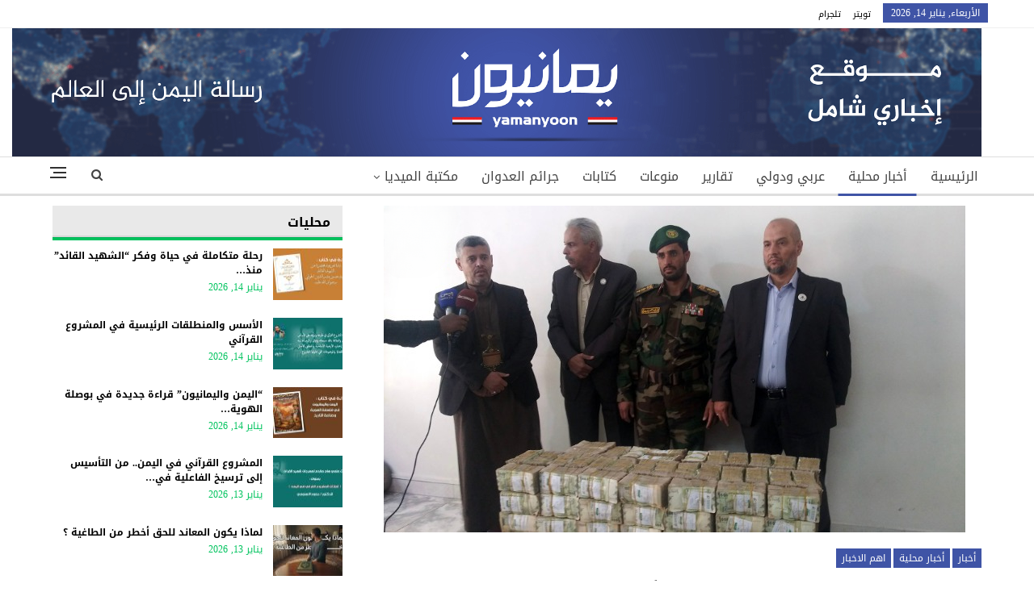

--- FILE ---
content_type: text/html; charset=UTF-8
request_url: https://www.yamanyoon.com/?p=319829
body_size: 15344
content:
	<!DOCTYPE html>
		<!--[if IE 8]>
	<html class="ie ie8" dir="rtl" lang="ar"> <![endif]-->
	<!--[if IE 9]>
	<html class="ie ie9" dir="rtl" lang="ar"> <![endif]-->
	<!--[if gt IE 9]><!-->
<html dir="rtl" lang="ar"> <!--<![endif]-->
	<head>
				<meta charset="UTF-8">
		<meta http-equiv="X-UA-Compatible" content="IE=edge">
		<meta name="viewport" content="width=device-width, initial-scale=1.0">
		<link rel="pingback" href="https://www.yamanyoon.com/xmlrpc.php"/>

		<title>القوات الخاصة تقدم 50 مليون ريال دعماً لفصائل المقاومة الفلسطينية &#8211; يمانيون</title>
<meta name='robots' content='max-image-preview:large' />
	<style>img:is([sizes="auto" i], [sizes^="auto," i]) { contain-intrinsic-size: 3000px 1500px }</style>
	
<!-- Better Open Graph, Schema.org & Twitter Integration -->
<meta property="og:locale" content="ar"/>
<meta property="og:site_name" content="يمانيون"/>
<meta property="og:url" content="https://www.yamanyoon.com/?p=319829"/>
<meta property="og:title" content="القوات الخاصة تقدم 50 مليون ريال دعماً لفصائل المقاومة الفلسطينية"/>
<meta property="og:image" content="https://www.yamanyoon.com/wp-content/uploads/2023/11/القوات-الخاصة-تسلم-مبلغ-مالي.png"/>
<meta property="article:section" content="اهم الاخبار"/>
<meta property="article:tag" content="الفصائل الفلسطينية"/>
<meta property="og:description" content="القوات الخاصة تقدم 50 مليون ريال دعماً لفصائل المقاومة الفلسطينية"/>
<meta property="og:type" content="article"/>
<meta name="twitter:card" content="summary"/>
<meta name="twitter:url" content="https://www.yamanyoon.com/?p=319829"/>
<meta name="twitter:title" content="القوات الخاصة تقدم 50 مليون ريال دعماً لفصائل المقاومة الفلسطينية"/>
<meta name="twitter:description" content="القوات الخاصة تقدم 50 مليون ريال دعماً لفصائل المقاومة الفلسطينية"/>
<meta name="twitter:image" content="https://www.yamanyoon.com/wp-content/uploads/2023/11/القوات-الخاصة-تسلم-مبلغ-مالي.png"/>
<!-- / Better Open Graph, Schema.org & Twitter Integration. -->
<link rel='dns-prefetch' href='//fonts.googleapis.com' />
<link rel="alternate" type="application/rss+xml" title="يمانيون &laquo; الخلاصة" href="https://www.yamanyoon.com/?feed=rss2" />
<link rel='stylesheet' id='wp-block-library-rtl-css' href='https://www.yamanyoon.com/wp-includes/css/dist/block-library/style-rtl.min.css' type='text/css' media='all' />
<style id='classic-theme-styles-inline-css' type='text/css'>
/*! This file is auto-generated */
.wp-block-button__link{color:#fff;background-color:#32373c;border-radius:9999px;box-shadow:none;text-decoration:none;padding:calc(.667em + 2px) calc(1.333em + 2px);font-size:1.125em}.wp-block-file__button{background:#32373c;color:#fff;text-decoration:none}
</style>
<style id='global-styles-inline-css' type='text/css'>
:root{--wp--preset--aspect-ratio--square: 1;--wp--preset--aspect-ratio--4-3: 4/3;--wp--preset--aspect-ratio--3-4: 3/4;--wp--preset--aspect-ratio--3-2: 3/2;--wp--preset--aspect-ratio--2-3: 2/3;--wp--preset--aspect-ratio--16-9: 16/9;--wp--preset--aspect-ratio--9-16: 9/16;--wp--preset--color--black: #000000;--wp--preset--color--cyan-bluish-gray: #abb8c3;--wp--preset--color--white: #ffffff;--wp--preset--color--pale-pink: #f78da7;--wp--preset--color--vivid-red: #cf2e2e;--wp--preset--color--luminous-vivid-orange: #ff6900;--wp--preset--color--luminous-vivid-amber: #fcb900;--wp--preset--color--light-green-cyan: #7bdcb5;--wp--preset--color--vivid-green-cyan: #00d084;--wp--preset--color--pale-cyan-blue: #8ed1fc;--wp--preset--color--vivid-cyan-blue: #0693e3;--wp--preset--color--vivid-purple: #9b51e0;--wp--preset--gradient--vivid-cyan-blue-to-vivid-purple: linear-gradient(135deg,rgba(6,147,227,1) 0%,rgb(155,81,224) 100%);--wp--preset--gradient--light-green-cyan-to-vivid-green-cyan: linear-gradient(135deg,rgb(122,220,180) 0%,rgb(0,208,130) 100%);--wp--preset--gradient--luminous-vivid-amber-to-luminous-vivid-orange: linear-gradient(135deg,rgba(252,185,0,1) 0%,rgba(255,105,0,1) 100%);--wp--preset--gradient--luminous-vivid-orange-to-vivid-red: linear-gradient(135deg,rgba(255,105,0,1) 0%,rgb(207,46,46) 100%);--wp--preset--gradient--very-light-gray-to-cyan-bluish-gray: linear-gradient(135deg,rgb(238,238,238) 0%,rgb(169,184,195) 100%);--wp--preset--gradient--cool-to-warm-spectrum: linear-gradient(135deg,rgb(74,234,220) 0%,rgb(151,120,209) 20%,rgb(207,42,186) 40%,rgb(238,44,130) 60%,rgb(251,105,98) 80%,rgb(254,248,76) 100%);--wp--preset--gradient--blush-light-purple: linear-gradient(135deg,rgb(255,206,236) 0%,rgb(152,150,240) 100%);--wp--preset--gradient--blush-bordeaux: linear-gradient(135deg,rgb(254,205,165) 0%,rgb(254,45,45) 50%,rgb(107,0,62) 100%);--wp--preset--gradient--luminous-dusk: linear-gradient(135deg,rgb(255,203,112) 0%,rgb(199,81,192) 50%,rgb(65,88,208) 100%);--wp--preset--gradient--pale-ocean: linear-gradient(135deg,rgb(255,245,203) 0%,rgb(182,227,212) 50%,rgb(51,167,181) 100%);--wp--preset--gradient--electric-grass: linear-gradient(135deg,rgb(202,248,128) 0%,rgb(113,206,126) 100%);--wp--preset--gradient--midnight: linear-gradient(135deg,rgb(2,3,129) 0%,rgb(40,116,252) 100%);--wp--preset--font-size--small: 13px;--wp--preset--font-size--medium: 20px;--wp--preset--font-size--large: 36px;--wp--preset--font-size--x-large: 42px;--wp--preset--spacing--20: 0.44rem;--wp--preset--spacing--30: 0.67rem;--wp--preset--spacing--40: 1rem;--wp--preset--spacing--50: 1.5rem;--wp--preset--spacing--60: 2.25rem;--wp--preset--spacing--70: 3.38rem;--wp--preset--spacing--80: 5.06rem;--wp--preset--shadow--natural: 6px 6px 9px rgba(0, 0, 0, 0.2);--wp--preset--shadow--deep: 12px 12px 50px rgba(0, 0, 0, 0.4);--wp--preset--shadow--sharp: 6px 6px 0px rgba(0, 0, 0, 0.2);--wp--preset--shadow--outlined: 6px 6px 0px -3px rgba(255, 255, 255, 1), 6px 6px rgba(0, 0, 0, 1);--wp--preset--shadow--crisp: 6px 6px 0px rgba(0, 0, 0, 1);}:where(.is-layout-flex){gap: 0.5em;}:where(.is-layout-grid){gap: 0.5em;}body .is-layout-flex{display: flex;}.is-layout-flex{flex-wrap: wrap;align-items: center;}.is-layout-flex > :is(*, div){margin: 0;}body .is-layout-grid{display: grid;}.is-layout-grid > :is(*, div){margin: 0;}:where(.wp-block-columns.is-layout-flex){gap: 2em;}:where(.wp-block-columns.is-layout-grid){gap: 2em;}:where(.wp-block-post-template.is-layout-flex){gap: 1.25em;}:where(.wp-block-post-template.is-layout-grid){gap: 1.25em;}.has-black-color{color: var(--wp--preset--color--black) !important;}.has-cyan-bluish-gray-color{color: var(--wp--preset--color--cyan-bluish-gray) !important;}.has-white-color{color: var(--wp--preset--color--white) !important;}.has-pale-pink-color{color: var(--wp--preset--color--pale-pink) !important;}.has-vivid-red-color{color: var(--wp--preset--color--vivid-red) !important;}.has-luminous-vivid-orange-color{color: var(--wp--preset--color--luminous-vivid-orange) !important;}.has-luminous-vivid-amber-color{color: var(--wp--preset--color--luminous-vivid-amber) !important;}.has-light-green-cyan-color{color: var(--wp--preset--color--light-green-cyan) !important;}.has-vivid-green-cyan-color{color: var(--wp--preset--color--vivid-green-cyan) !important;}.has-pale-cyan-blue-color{color: var(--wp--preset--color--pale-cyan-blue) !important;}.has-vivid-cyan-blue-color{color: var(--wp--preset--color--vivid-cyan-blue) !important;}.has-vivid-purple-color{color: var(--wp--preset--color--vivid-purple) !important;}.has-black-background-color{background-color: var(--wp--preset--color--black) !important;}.has-cyan-bluish-gray-background-color{background-color: var(--wp--preset--color--cyan-bluish-gray) !important;}.has-white-background-color{background-color: var(--wp--preset--color--white) !important;}.has-pale-pink-background-color{background-color: var(--wp--preset--color--pale-pink) !important;}.has-vivid-red-background-color{background-color: var(--wp--preset--color--vivid-red) !important;}.has-luminous-vivid-orange-background-color{background-color: var(--wp--preset--color--luminous-vivid-orange) !important;}.has-luminous-vivid-amber-background-color{background-color: var(--wp--preset--color--luminous-vivid-amber) !important;}.has-light-green-cyan-background-color{background-color: var(--wp--preset--color--light-green-cyan) !important;}.has-vivid-green-cyan-background-color{background-color: var(--wp--preset--color--vivid-green-cyan) !important;}.has-pale-cyan-blue-background-color{background-color: var(--wp--preset--color--pale-cyan-blue) !important;}.has-vivid-cyan-blue-background-color{background-color: var(--wp--preset--color--vivid-cyan-blue) !important;}.has-vivid-purple-background-color{background-color: var(--wp--preset--color--vivid-purple) !important;}.has-black-border-color{border-color: var(--wp--preset--color--black) !important;}.has-cyan-bluish-gray-border-color{border-color: var(--wp--preset--color--cyan-bluish-gray) !important;}.has-white-border-color{border-color: var(--wp--preset--color--white) !important;}.has-pale-pink-border-color{border-color: var(--wp--preset--color--pale-pink) !important;}.has-vivid-red-border-color{border-color: var(--wp--preset--color--vivid-red) !important;}.has-luminous-vivid-orange-border-color{border-color: var(--wp--preset--color--luminous-vivid-orange) !important;}.has-luminous-vivid-amber-border-color{border-color: var(--wp--preset--color--luminous-vivid-amber) !important;}.has-light-green-cyan-border-color{border-color: var(--wp--preset--color--light-green-cyan) !important;}.has-vivid-green-cyan-border-color{border-color: var(--wp--preset--color--vivid-green-cyan) !important;}.has-pale-cyan-blue-border-color{border-color: var(--wp--preset--color--pale-cyan-blue) !important;}.has-vivid-cyan-blue-border-color{border-color: var(--wp--preset--color--vivid-cyan-blue) !important;}.has-vivid-purple-border-color{border-color: var(--wp--preset--color--vivid-purple) !important;}.has-vivid-cyan-blue-to-vivid-purple-gradient-background{background: var(--wp--preset--gradient--vivid-cyan-blue-to-vivid-purple) !important;}.has-light-green-cyan-to-vivid-green-cyan-gradient-background{background: var(--wp--preset--gradient--light-green-cyan-to-vivid-green-cyan) !important;}.has-luminous-vivid-amber-to-luminous-vivid-orange-gradient-background{background: var(--wp--preset--gradient--luminous-vivid-amber-to-luminous-vivid-orange) !important;}.has-luminous-vivid-orange-to-vivid-red-gradient-background{background: var(--wp--preset--gradient--luminous-vivid-orange-to-vivid-red) !important;}.has-very-light-gray-to-cyan-bluish-gray-gradient-background{background: var(--wp--preset--gradient--very-light-gray-to-cyan-bluish-gray) !important;}.has-cool-to-warm-spectrum-gradient-background{background: var(--wp--preset--gradient--cool-to-warm-spectrum) !important;}.has-blush-light-purple-gradient-background{background: var(--wp--preset--gradient--blush-light-purple) !important;}.has-blush-bordeaux-gradient-background{background: var(--wp--preset--gradient--blush-bordeaux) !important;}.has-luminous-dusk-gradient-background{background: var(--wp--preset--gradient--luminous-dusk) !important;}.has-pale-ocean-gradient-background{background: var(--wp--preset--gradient--pale-ocean) !important;}.has-electric-grass-gradient-background{background: var(--wp--preset--gradient--electric-grass) !important;}.has-midnight-gradient-background{background: var(--wp--preset--gradient--midnight) !important;}.has-small-font-size{font-size: var(--wp--preset--font-size--small) !important;}.has-medium-font-size{font-size: var(--wp--preset--font-size--medium) !important;}.has-large-font-size{font-size: var(--wp--preset--font-size--large) !important;}.has-x-large-font-size{font-size: var(--wp--preset--font-size--x-large) !important;}
:where(.wp-block-post-template.is-layout-flex){gap: 1.25em;}:where(.wp-block-post-template.is-layout-grid){gap: 1.25em;}
:where(.wp-block-columns.is-layout-flex){gap: 2em;}:where(.wp-block-columns.is-layout-grid){gap: 2em;}
:root :where(.wp-block-pullquote){font-size: 1.5em;line-height: 1.6;}
</style>
<link rel='stylesheet' id='better-framework-main-fonts-css' href='https://fonts.googleapis.com/css?family=Roboto%3A500&#038;display=swap' type='text/css' media='all' />
<link rel='stylesheet' id='better-framework-font-1-css' href='//fonts.googleapis.com/earlyaccess/droidarabickufi.css' type='text/css' media='all' />
<script type="text/javascript" src="https://www.yamanyoon.com/wp-includes/js/jquery/jquery.min.js" id="jquery-core-js"></script>
<script type="text/javascript" src="https://www.yamanyoon.com/wp-includes/js/jquery/jquery-migrate.min.js" id="jquery-migrate-js"></script>
<!--[if lt IE 9]>
<script type="text/javascript" src="https://www.yamanyoon.com/wp-content/themes/ansarollah/includes/libs/better-framework/assets/js/html5shiv.min.js" id="bf-html5shiv-js"></script>
<![endif]-->
<!--[if lt IE 9]>
<script type="text/javascript" src="https://www.yamanyoon.com/wp-content/themes/ansarollah/includes/libs/better-framework/assets/js/respond.min.js" id="bf-respond-js"></script>
<![endif]-->
<link rel="https://api.w.org/" href="https://www.yamanyoon.com/index.php?rest_route=/" /><link rel="alternate" title="JSON" type="application/json" href="https://www.yamanyoon.com/index.php?rest_route=/wp/v2/posts/319829" /><link rel="EditURI" type="application/rsd+xml" title="RSD" href="https://www.yamanyoon.com/xmlrpc.php?rsd" />
<link rel="canonical" href="https://www.yamanyoon.com/?p=319829" />
<link rel='shortlink' href='https://www.yamanyoon.com/?p=319829' />
<link rel="alternate" title="oEmbed (JSON)" type="application/json+oembed" href="https://www.yamanyoon.com/index.php?rest_route=%2Foembed%2F1.0%2Fembed&#038;url=https%3A%2F%2Fwww.yamanyoon.com%2F%3Fp%3D319829&#038;lang=ar" />
<link rel="alternate" title="oEmbed (XML)" type="text/xml+oembed" href="https://www.yamanyoon.com/index.php?rest_route=%2Foembed%2F1.0%2Fembed&#038;url=https%3A%2F%2Fwww.yamanyoon.com%2F%3Fp%3D319829&#038;format=xml&#038;lang=ar" />
<meta name="generator" content="Powered by WPBakery Page Builder - drag and drop page builder for WordPress."/>
<script type="application/ld+json">{
    "@context": "http://schema.org/",
    "@type": "Organization",
    "@id": "#organization",
    "logo": {
        "@type": "ImageObject",
        "url": "https://www.yamanyoon.com/wp-content/uploads/2023/06/yamanyoonlogobanner.png"
    },
    "url": "https://www.yamanyoon.com/",
    "name": "\u064a\u0645\u0627\u0646\u064a\u0648\u0646",
    "description": "\u0631\u0633\u0627\u0644\u0629 \u0627\u0644\u064a\u0645\u0646 \u0627\u0644\u0649 \u0627\u0644\u0639\u0627\u0644\u0645"
}</script>
<script type="application/ld+json">{
    "@context": "http://schema.org/",
    "@type": "WebSite",
    "name": "\u064a\u0645\u0627\u0646\u064a\u0648\u0646",
    "alternateName": "\u0631\u0633\u0627\u0644\u0629 \u0627\u0644\u064a\u0645\u0646 \u0627\u0644\u0649 \u0627\u0644\u0639\u0627\u0644\u0645",
    "url": "https://www.yamanyoon.com/"
}</script>
<script type="application/ld+json">{
    "@context": "http://schema.org/",
    "@type": "BlogPosting",
    "headline": "\u0627\u0644\u0642\u0648\u0627\u062a \u0627\u0644\u062e\u0627\u0635\u0629 \u062a\u0642\u062f\u0645 50 \u0645\u0644\u064a\u0648\u0646 \u0631\u064a\u0627\u0644 \u062f\u0639\u0645\u0627\u064b \u0644\u0641\u0635\u0627\u0626\u0644 \u0627\u0644\u0645\u0642\u0627\u0648\u0645\u0629 \u0627\u0644\u0641\u0644\u0633\u0637\u064a\u0646\u064a\u0629",
    "description": "\u0627\u0644\u0642\u0648\u0627\u062a \u0627\u0644\u062e\u0627\u0635\u0629 \u062a\u0642\u062f\u0645 50 \u0645\u0644\u064a\u0648\u0646 \u0631\u064a\u0627\u0644 \u062f\u0639\u0645\u0627\u064b \u0644\u0641\u0635\u0627\u0626\u0644 \u0627\u0644\u0645\u0642\u0627\u0648\u0645\u0629 \u0627\u0644\u0641\u0644\u0633\u0637\u064a\u0646\u064a\u0629",
    "datePublished": "2023-11-28",
    "dateModified": "2023-11-28",
    "author": {
        "@type": "Person",
        "@id": "#person-",
        "name": "\u0645\u0627\u062c\u062f"
    },
    "image": "https://www.yamanyoon.com/wp-content/uploads/2023/11/\u0627\u0644\u0642\u0648\u0627\u062a-\u0627\u0644\u062e\u0627\u0635\u0629-\u062a\u0633\u0644\u0645-\u0645\u0628\u0644\u063a-\u0645\u0627\u0644\u064a.png",
    "interactionStatistic": [
        {
            "@type": "InteractionCounter",
            "interactionType": "http://schema.org/CommentAction",
            "userInteractionCount": "0"
        }
    ],
    "publisher": {
        "@id": "#organization"
    },
    "mainEntityOfPage": "https://www.yamanyoon.com/?p=319829"
}</script>
<link rel='stylesheet' id='bf-minifed-css-1' href='https://www.yamanyoon.com/wp-content/bs-booster-cache/d66cd5b50fc062c127950f984b07e2fd.css' type='text/css' media='all' />
<link rel='stylesheet' id='7.11.0-1768406526' href='https://www.yamanyoon.com/wp-content/bs-booster-cache/1a5beae34ec084f53752117be7f631f1.css' type='text/css' media='all' />
<link rel="icon" href="https://www.yamanyoon.com/wp-content/uploads/2023/06/cropped-yamanyoonlog-in-32x32.png" sizes="32x32" />
<link rel="icon" href="https://www.yamanyoon.com/wp-content/uploads/2023/06/cropped-yamanyoonlog-in-192x192.png" sizes="192x192" />
<link rel="apple-touch-icon" href="https://www.yamanyoon.com/wp-content/uploads/2023/06/cropped-yamanyoonlog-in-180x180.png" />
<meta name="msapplication-TileImage" content="https://www.yamanyoon.com/wp-content/uploads/2023/06/cropped-yamanyoonlog-in-270x270.png" />

<!-- BetterFramework Head Inline CSS -->
<style>
.site-header .site-branding .logo img {
       max-width: 1200px !important;
}
.site-header .site-branding .logo {
  width: 1156px !important;
  height: auto;
}
.section-heading.sh-t3.sh-s3:before {
    background: #e9e9e9;
    border-bottom: 1px #00c35e solid;
}
.section-heading.sh-t3.sh-s3>a>.h-text.h-text {
    color: #0f801f!important;
    font-weight: bold;
}
.section-heading.sh-t3.sh-s3>a.active>.h-text.h-text, .section-heading.sh-t3.sh-s3>a>.h-text.h-text {
    line-height: 34px;
    color: #0f801f!important;
    height: 40px;
    font-size: 16px;
}
.bs-slider-1-item .content-container{
    width: 100%;
    background-color: rgba(0, 0, 0, 0.47);
    left: 0px;
    right:0px;
    padding: 15px;
}
.widget .section-heading .h-text, .bs-vc-sidebar-column .section-heading .h-text {
    color: #00c35e;
}
.listing-item-tb-1 .title a {
    color: #000;
    font-weight: bold;
    font-size: 12px;
}
.post-meta, .post-meta a {
    color: #00c35e;
}
.listing-item-grid-1 .title a {
    color: #000;
    font-weight: bold;
    font-size: 14px;
}
.post-summary {
    color: #000;
}
.better-newsticker ul.news-list li a {
    color: #000;
}
.section-heading.sh-t3.sh-s3 {
    padding: 0 15px;
    border-bottom: 3px #00c35e solid;
}
.site-header .top-menu.menu>li>a, .topbar .topbar-sign-in {
    color: #000;
    font-size: 11px;
}
.site-footer .copy-1, .site-footer .copy-2 {
    color: #fff;
    font-size: 14px;
    font-weight: bold;
}
.section-heading.sh-t3 .main-link:first-child:last-child .h-text {
  color: #000 !important;
}

</style>
<!-- /BetterFramework Head Inline CSS-->
<noscript><style> .wpb_animate_when_almost_visible { opacity: 1; }</style></noscript>	</head>

<body class="rtl wp-singular post-template-default single single-post postid-319829 single-format-standard wp-theme-ansarollah bs-theme bs-publisher bs-publisher-clean-magazine active-light-box close-rh page-layout-2-col page-layout-2-col-right full-width active-sticky-sidebar main-menu-sticky-smart main-menu-full-width active-ajax-search single-prim-cat-133 single-cat-133 single-cat-116 single-cat-639  wpb-js-composer js-comp-ver-6.7.0 vc_responsive bs-ll-a" dir="rtl">
<div class="off-canvas-overlay"></div>
<div class="off-canvas-container right skin-white">
	<div class="off-canvas-inner">
		<span class="canvas-close"><i></i></span>
					<div class="off-canvas-search">
				<form role="search" method="get" action="https://www.yamanyoon.com">
					<input type="text" name="s" value=""
					       placeholder="Search...">
					<i class="fa fa-search"></i>
				</form>
			</div>
						<div class="off-canvas-menu">
				<div class="off-canvas-menu-fallback"></div>
			</div>
						<div class="off_canvas_footer">
				<div class="off_canvas_footer-info entry-content">
					<p></p>
				</div>
			</div>
				</div>
</div>
		<div class="main-wrap content-main-wrap">
			<header id="header" class="site-header header-style-2 full-width" itemscope="itemscope" itemtype="https://schema.org/WPHeader">

		<section class="topbar topbar-style-1 hidden-xs hidden-xs">
	<div class="content-wrap">
		<div class="container">
			<div class="topbar-inner clearfix">

				
				<div class="section-menu">
						<div id="menu-top" class="menu top-menu-wrapper" role="navigation" itemscope="itemscope" itemtype="https://schema.org/SiteNavigationElement">
		<nav class="top-menu-container">

			<ul id="top-navigation" class="top-menu menu clearfix bsm-pure">
									<li id="topbar-date" class="menu-item menu-item-date">
					<span
						class="topbar-date">الأربعاء, يناير 14, 2026</span>
					</li>
					<li id="menu-item-295459" class="menu-item menu-item-type-custom menu-item-object-custom better-anim-fade menu-item-295459"><a href="https://twitter.com/yamanyoonn">تويتر</a></li>
<li id="menu-item-25163" class="menu-item menu-item-type-custom menu-item-object-custom better-anim-fade menu-item-25163"><a href="https://telegram.me/yamanyoonn">تلجرام</a></li>
			</ul>

		</nav>
	</div>
				</div>
			</div>
		</div>
	</div>
</section>
		<div class="header-inner">
			<div class="content-wrap">
				<div class="container">
					<div class="row">
						<div class="row-height">
							<div class="logo-col col-xs-12">
								<div class="col-inside">
									<div id="site-branding" class="site-branding">
	<p  id="site-title" class="logo h1 img-logo">
	<a href="https://www.yamanyoon.com/" itemprop="url" rel="home">
					<img id="site-logo" src="https://www.yamanyoon.com/wp-content/uploads/2023/06/yamanyoonlogobanner.png"
			     alt="يمانيون "  />

			<span class="site-title">يمانيون  - رسالة اليمن الى العالم</span>
				</a>
</p>
</div><!-- .site-branding -->
								</div>
							</div>
													</div>
					</div>
				</div>
			</div>
		</div>

		<div id="menu-main" class="menu main-menu-wrapper show-search-item show-off-canvas menu-actions-btn-width-2" role="navigation" itemscope="itemscope" itemtype="https://schema.org/SiteNavigationElement">
	<div class="main-menu-inner">
		<div class="content-wrap">
			<div class="container">

				<nav class="main-menu-container">
					<ul id="main-navigation" class="main-menu menu bsm-pure clearfix">
						<li id="menu-item-583" class="menu-item menu-item-type-custom menu-item-object-custom menu-item-home better-anim-fade menu-item-583"><a href="http://www.yamanyoon.com/">الرئيسية</a></li>
<li id="menu-item-24443" class="menu-item menu-item-type-taxonomy menu-item-object-category current-post-ancestor current-menu-parent current-post-parent menu-term-116 better-anim-fade menu-item-24443"><a href="https://www.yamanyoon.com/?cat=116">أخبار محلية</a></li>
<li id="menu-item-2764" class="menu-item menu-item-type-taxonomy menu-item-object-category menu-term-128 better-anim-fade menu-item-2764"><a href="https://www.yamanyoon.com/?cat=128">عربي ودولي</a></li>
<li id="menu-item-24427" class="menu-item menu-item-type-taxonomy menu-item-object-category menu-term-455 better-anim-fade menu-item-24427"><a href="https://www.yamanyoon.com/?cat=455">تقارير</a></li>
<li id="menu-item-39281" class="menu-item menu-item-type-taxonomy menu-item-object-category menu-term-1 better-anim-fade menu-item-39281"><a href="https://www.yamanyoon.com/?cat=1">منوعات</a></li>
<li id="menu-item-3097" class="menu-item menu-item-type-taxonomy menu-item-object-category menu-term-141 better-anim-fade menu-item-3097"><a href="https://www.yamanyoon.com/?cat=141">كتابات</a></li>
<li id="menu-item-24669" class="menu-item menu-item-type-taxonomy menu-item-object-category menu-term-99 better-anim-fade menu-item-24669"><a href="https://www.yamanyoon.com/?cat=99">جرائم العدوان</a></li>
<li id="menu-item-2739" class="menu-item menu-item-type-taxonomy menu-item-object-category menu-item-has-children menu-term-107 better-anim-fade menu-item-2739"><a href="https://www.yamanyoon.com/?cat=107">مكتبة الميديا</a>
<ul class="sub-menu">
	<li id="menu-item-25161" class="menu-item menu-item-type-taxonomy menu-item-object-category menu-term-109 better-anim-fade menu-item-25161"><a href="https://www.yamanyoon.com/?cat=109">فيديو</a></li>
	<li id="menu-item-25160" class="menu-item menu-item-type-taxonomy menu-item-object-category menu-term-108 better-anim-fade menu-item-25160"><a href="https://www.yamanyoon.com/?cat=108">صور</a></li>
	<li id="menu-item-2743" class="menu-item menu-item-type-taxonomy menu-item-object-category menu-term-112 better-anim-fade menu-item-2743"><a href="https://www.yamanyoon.com/?cat=112">كاريكاتير</a></li>
</ul>
</li>
					</ul><!-- #main-navigation -->
											<div class="menu-action-buttons width-2">
															<div class="off-canvas-menu-icon-container off-icon-right">
									<div class="off-canvas-menu-icon">
										<div class="off-canvas-menu-icon-el"></div>
									</div>
								</div>
																<div class="search-container close">
									<span class="search-handler"><i class="fa fa-search"></i></span>

									<div class="search-box clearfix">
										<form role="search" method="get" class="search-form clearfix" action="https://www.yamanyoon.com">
	<input type="search" class="search-field"
	       placeholder="Search..."
	       value="" name="s"
	       title="Search for:"
	       autocomplete="off">
	<input type="submit" class="search-submit" value="Search">
</form><!-- .search-form -->
									</div>
								</div>
														</div>
										</nav><!-- .main-menu-container -->

			</div>
		</div>
	</div>
</div><!-- .menu -->
	</header><!-- .header -->
	<div class="rh-header clearfix light deferred-block-exclude">
		<div class="rh-container clearfix">

			<div class="menu-container close">
				<span class="menu-handler"><span class="lines"></span></span>
			</div><!-- .menu-container -->

			<div class="logo-container rh-img-logo">
				<a href="https://www.yamanyoon.com/" itemprop="url" rel="home">
											<img src="https://www.yamanyoon.com/wp-content/uploads/2023/06/yamanyoonlogobanner.png"
						     alt="يمانيون"  />				</a>
			</div><!-- .logo-container -->
		</div><!-- .rh-container -->
	</div><!-- .rh-header -->
<div class="content-wrap">
		<main id="content" class="content-container">

		<div class="container layout-2-col layout-2-col-1 layout-right-sidebar post-template-10">

			<div class="row main-section">
										<div class="col-sm-8 content-column">
							<div class="single-container">
																<article id="post-319829" class="post-319829 post type-post status-publish format-standard has-post-thumbnail  category-133 category-116 category-639 tag-20770 tag-18916 tag-20774 tag-20772 tag-3512 tag-9904 single-post-content">
									<div class="single-featured"><a class="post-thumbnail open-lightbox" href="https://www.yamanyoon.com/wp-content/uploads/2023/11/القوات-الخاصة-تسلم-مبلغ-مالي.png"><img  width="720" height="405" alt="" data-src="https://www.yamanyoon.com/wp-content/uploads/2023/11/القوات-الخاصة-تسلم-مبلغ-مالي.png">											</a>
											</div>
																		<div class="post-header-inner">
										<div class="post-header-title">
											<div class="term-badges floated"><span class="term-badge term-133"><a href="https://www.yamanyoon.com/?cat=133">أخبار</a></span><span class="term-badge term-116"><a href="https://www.yamanyoon.com/?cat=116">أخبار محلية</a></span><span class="term-badge term-639"><a href="https://www.yamanyoon.com/?cat=639">اهم الاخبار</a></span></div>											<h1 class="single-post-title">
												<span class="post-title" itemprop="headline">القوات الخاصة تقدم 50 مليون ريال دعماً لفصائل المقاومة الفلسطينية</span>
											</h1>
																					</div>
									</div>
																		<div class="entry-content clearfix single-post-content">
										<div class="LastNewsText">
<h1><span style="color: #4a4a4a; font-size: 20px; text-transform: initial;">يمانيون/ صنعاء</span></h1>
</div>
<div class="mainText">
<div>سلمت القوات الخاصة ،اليوم، دعماً مالياً بمبلغ 50 مليون ريال لفصائل المقاومة الفلسطينية بصنعاء .<br />
حيث تسلم الدعم المالي، مسؤول الملف الفلسطيني في أنصار الله &#8211; رئيس اللجنة المركزية لجمع التبرعات لحملة &#8221; القدس أقرب&#8221; حسن الحمران وممثلو حركة الجهاد الإسلامي بصنعاء أحمد بركة ، والجبهة الديمقراطية لتحرير فلسطين خالد خليفة .<br />
وخلال التسليم أشاد الحمران بمبادرة القوات الخاصة وتقديمها المبلغ المالي دعماً وإسناداً للمقاومة الفلسطينية التي سطرت أروع الملاحم البطولية والفداء في مواجهة الكيان الصهيوني الغاصب ، منوهاً بهذه المبادرة الطيبة والكبيرة من الجيوش التي عهدنا أنها تأخذ ولا تعطي ، فيما الجيش اليمني يساهم اليوم ويشارك ويقدم الغالي والنفيس من أجل قضاياه المصيرية قضية الأمة المركزية .<br />
وأكد أن هذا الدعم المقدم من الجيش والقوات اليمنية عطاء مالي، وهناك عطاء عسكري عبر الصواريخ والمسيرات والصواريخ المجنحة البالستية التي تدك معاقل العدو الصهيوني وتنصر إخواننا في فلسطين الجريحة و المنسية من الأمة الإسلامية ، أما الجيش اليمني فهو حاضر ويذكرها في كل وقت وحين ، سائلاً المولى عز وجل أن يجعل هذه التبرعات في ميزان حسنات منتسبي القوات الخاصة .<br />
وأشار إلى أن اليمنيين يبذلون الغالي والنفيس من أجل القضية الفلسطينية ويعيشون من أجلها ويشعرون بها ويحملون وعياً كاملاً بأهمية القضية الفلسطينية وبحجم مؤامرات العدو الصهيوني..<br />
من جانبه أكد مسئول القوى البشرية في القوات الخاصة، العقيد عبد الفتاح صبحان، أن الدعم المالي المقدم من وحدات القوات الخاصة بكل منتسبيها يأتي استجابة لتوجيهات قائد الثورة في المشاركة في الدعم والإنفاق لأبطال المقاومة الفلسطينية في غزة الذين يجترحون المآثر البطولية في مواجهة الاحتلال الإسرائيلي الغاصب .<br />
وقال :&#8221; نحن معكم بالأرواح والدماء وعلى الدرب سائرون وجاهزون في حال السماح لنا بالمشاركة في خوض معركة الجهاد المقدس جنباً إلى جنب وفي خندق واحد بارض فلسطين وعلى العهد والوفاء باقون حتى تحرير الأراضي الفلسطينية من العدو المحتل .<br />
فيما أشاد ممثل حركة الجهاد الإسلامي بصنعاء أحمد بركة بمواقف الشعب اليمني حكومة وشعباً تجاه إخوانهم في فلسطين، وكذا تأكيد قائد الثورة على أهمية مشاركة الشعب اليمني للشعب الفلسطيني تجسيداً للشعار الذي رفعه &#8220;لستم وحدكم &#8220;، منوهاً بمبادرة وحدات القوات الخاصة بالجيش اليمني على العطاء السخي الذي اقتطعوه من رواتبهم والذي يدل على كرم الشعب اليمني العزيز بكل شرائحه .<br />
وأكد أن الشعب اليمني قدّم كل شيء على المستوى الشعبي والرسمي والعمل العسكري ولم يتبق له إلا أن يلتحم مع الشعب الفلسطيني على أرض فلسطين الجغرافيا في معركة الجهاد المقدس ، مبيناً أن اليمن عملت ما لم تفعله أي دولة إلى الأن في وقوفها مع الشعب الفلسطيني رغم أن هناك دول كبيرة تجاور فلسطين إلا أن الشعب اليمني آثر بأن يقوم بالدور الذي يجب أن تقوم به كل تلك الأنظمة ورفع الحرج عنها بل عراها أمام العالم .<br />
وأثنى بركة على مواقف الشعب اليمني والتضحيات التي يقدمها في سبيل نصرة الشعب الفلسطيني كون وحدة المصير بين الشعبين يجمعهما وخاصة أن العدو الذي قاتل اليمن هو نفسه الذي يقاتل فلسطين، مؤكداً أن النصر سيكون بأذن الله حليفاً لليمن ولفلسطين ولكل المظلومين في هذا العالم بعون الله.</div>
</div>
									</div>
										<div class="entry-terms post-tags clearfix ">
		<span class="terms-label"><i class="fa fa-tags"></i></span>
		<a href="https://www.yamanyoon.com/?tag=%d8%a7%d9%84%d9%82%d9%88%d8%a7%d8%aa-%d8%a7%d9%84%d8%ae%d8%a7%d8%b5%d8%a9" rel="tag">#القوات الخاصة</a><a href="https://www.yamanyoon.com/?tag=%d9%8b%d8%a7%d9%84%d9%8a%d9%85%d9%86" rel="tag">ً#اليمن</a><a href="https://www.yamanyoon.com/?tag=%d8%af%d8%b9%d9%85-%d9%85%d8%a7%d9%84%d9%8a" rel="tag">#دعم مالي</a><a href="https://www.yamanyoon.com/?tag=%d9%85%d8%a8%d9%84%d8%ba-%d9%85%d8%a7%d9%84%d9%8a" rel="tag">#مبلغ مالي</a><a href="https://www.yamanyoon.com/?tag=%d8%a7%d9%84%d8%b9%d8%a7%d8%b5%d9%85%d8%a9-%d8%b5%d9%86%d8%b9%d8%a7%d8%a1" rel="tag">العاصمة صنعاء</a><a href="https://www.yamanyoon.com/?tag=%d8%a7%d9%84%d9%81%d8%b5%d8%a7%d8%a6%d9%84-%d8%a7%d9%84%d9%81%d9%84%d8%b3%d8%b7%d9%8a%d9%86%d9%8a%d8%a9" rel="tag">الفصائل الفلسطينية</a>	</div>
		<div class="post-share single-post-share bottom-share clearfix style-1">
			<div class="post-share-btn-group">
							</div>
						<div class="share-handler-wrap ">
				<span class="share-handler post-share-btn rank-default">
					<i class="bf-icon  fa fa-share-alt"></i>						<b class="text">Share</b>
										</span>
				<span class="social-item facebook"><a href="https://www.facebook.com/sharer.php?u=https%3A%2F%2Fwww.yamanyoon.com%2F%3Fp%3D319829" target="_blank" rel="nofollow noreferrer" class="bs-button-el" onclick="window.open(this.href, 'share-facebook','left=50,top=50,width=600,height=320,toolbar=0'); return false;"><span class="icon"><i class="bf-icon fa fa-facebook"></i></span></a></span><span class="social-item twitter"><a href="https://twitter.com/share?text=القوات الخاصة تقدم 50 مليون ريال دعماً لفصائل المقاومة الفلسطينية&url=https%3A%2F%2Fwww.yamanyoon.com%2F%3Fp%3D319829" target="_blank" rel="nofollow noreferrer" class="bs-button-el" onclick="window.open(this.href, 'share-twitter','left=50,top=50,width=600,height=320,toolbar=0'); return false;"><span class="icon"><i class="bf-icon fa fa-twitter"></i></span></a></span><span class="social-item whatsapp"><a href="whatsapp://send?text=القوات الخاصة تقدم 50 مليون ريال دعماً لفصائل المقاومة الفلسطينية %0A%0A https%3A%2F%2Fwww.yamanyoon.com%2F%3Fp%3D319829" target="_blank" rel="nofollow noreferrer" class="bs-button-el" onclick="window.open(this.href, 'share-whatsapp','left=50,top=50,width=600,height=320,toolbar=0'); return false;"><span class="icon"><i class="bf-icon fa fa-whatsapp"></i></span></a></span><span class="social-item email"><a href="mailto:?subject=القوات الخاصة تقدم 50 مليون ريال دعماً لفصائل المقاومة الفلسطينية&body=https%3A%2F%2Fwww.yamanyoon.com%2F%3Fp%3D319829" target="_blank" rel="nofollow noreferrer" class="bs-button-el" onclick="window.open(this.href, 'share-email','left=50,top=50,width=600,height=320,toolbar=0'); return false;"><span class="icon"><i class="bf-icon fa fa-envelope-open"></i></span></a></span><span class="social-item telegram"><a href="https://telegram.me/share/url?url=https%3A%2F%2Fwww.yamanyoon.com%2F%3Fp%3D319829&text=القوات الخاصة تقدم 50 مليون ريال دعماً لفصائل المقاومة الفلسطينية" target="_blank" rel="nofollow noreferrer" class="bs-button-el" onclick="window.open(this.href, 'share-telegram','left=50,top=50,width=600,height=320,toolbar=0'); return false;"><span class="icon"><i class="bf-icon fa fa-send"></i></span></a></span><span class="social-item print"><a href="#" target="_blank" rel="nofollow noreferrer" class="bs-button-el" ><span class="icon"><i class="bf-icon fa fa-print"></i></span></a></span></div>		</div>
										</article>
									<section class="next-prev-post clearfix">

					<div class="prev-post">
				<p class="pre-title heading-typo"><i
							class="fa fa-arrow-right"></i> Prev Post				</p>
				<p class="title heading-typo"><a href="https://www.yamanyoon.com/?p=319826" rel="prev">عاجل.. إعلام العدو: قُتل 8 جنود بنيران صديقة وحوادث في أسبوع واحد خلال المعارك البرية داخل غزة، كما أُصيب العشرات بجراح مختلفة</a></p>
			</div>
		
					<div class="next-post">
				<p class="pre-title heading-typo">Next Post <i
							class="fa fa-arrow-left"></i></p>
				<p class="title heading-typo"><a href="https://www.yamanyoon.com/?p=319832" rel="next">عاجل.. الناطق العسكري لكتائب عز الدين القسام: ندعو الوسطاء للضغط على العدو للالتزام بكافة بنود الهدنة على الأرض وفي الأجواء</a></p>
			</div>
		
	</section>
							</div>
							<div class="post-related">

	<div class="section-heading sh-t1 sh-s1 ">

					<span class="h-text related-posts-heading">You might also like</span>
		
	</div>

	
					<div class="bs-pagination-wrapper main-term-none next_prev ">
			<div class="listing listing-thumbnail listing-tb-2 clearfix  scolumns-3 simple-grid include-last-mobile">
	<div  class="post-448115 type-post format-standard has-post-thumbnail   listing-item listing-item-thumbnail listing-item-tb-2 main-term-133">
<div class="item-inner clearfix">
			<div class="featured featured-type-featured-image">
			<div class="term-badges floated"><span class="term-badge term-133"><a href="https://www.yamanyoon.com/?cat=133">أخبار</a></span></div>			<a  title="رحلة متكاملة في حياة وفكر &#8220;الشهيد القائد&#8221; منذ ولادته وحتى استشهاده" data-src="https://www.yamanyoon.com/wp-content/uploads/2026/01/نبذة-تعريفية-مختصرة-عن-الشهيد-القائد-السيد-حسين-بد-الدين-210x136.jpg" data-bs-srcset="{&quot;baseurl&quot;:&quot;https:\/\/www.yamanyoon.com\/wp-content\/uploads\/2026\/01\/&quot;,&quot;sizes&quot;:{&quot;86&quot;:&quot;\u0646\u0628\u0630\u0629-\u062a\u0639\u0631\u064a\u0641\u064a\u0629-\u0645\u062e\u062a\u0635\u0631\u0629-\u0639\u0646-\u0627\u0644\u0634\u0647\u064a\u062f-\u0627\u0644\u0642\u0627\u0626\u062f-\u0627\u0644\u0633\u064a\u062f-\u062d\u0633\u064a\u0646-\u0628\u062f-\u0627\u0644\u062f\u064a\u0646-86x64.jpg&quot;,&quot;210&quot;:&quot;\u0646\u0628\u0630\u0629-\u062a\u0639\u0631\u064a\u0641\u064a\u0629-\u0645\u062e\u062a\u0635\u0631\u0629-\u0639\u0646-\u0627\u0644\u0634\u0647\u064a\u062f-\u0627\u0644\u0642\u0627\u0626\u062f-\u0627\u0644\u0633\u064a\u062f-\u062d\u0633\u064a\u0646-\u0628\u062f-\u0627\u0644\u062f\u064a\u0646-210x136.jpg&quot;,&quot;279&quot;:&quot;\u0646\u0628\u0630\u0629-\u062a\u0639\u0631\u064a\u0641\u064a\u0629-\u0645\u062e\u062a\u0635\u0631\u0629-\u0639\u0646-\u0627\u0644\u0634\u0647\u064a\u062f-\u0627\u0644\u0642\u0627\u0626\u062f-\u0627\u0644\u0633\u064a\u062f-\u062d\u0633\u064a\u0646-\u0628\u062f-\u0627\u0644\u062f\u064a\u0646-279x220.jpg&quot;,&quot;357&quot;:&quot;\u0646\u0628\u0630\u0629-\u062a\u0639\u0631\u064a\u0641\u064a\u0629-\u0645\u062e\u062a\u0635\u0631\u0629-\u0639\u0646-\u0627\u0644\u0634\u0647\u064a\u062f-\u0627\u0644\u0642\u0627\u0626\u062f-\u0627\u0644\u0633\u064a\u062f-\u062d\u0633\u064a\u0646-\u0628\u062f-\u0627\u0644\u062f\u064a\u0646-357x210.jpg&quot;,&quot;750&quot;:&quot;\u0646\u0628\u0630\u0629-\u062a\u0639\u0631\u064a\u0641\u064a\u0629-\u0645\u062e\u062a\u0635\u0631\u0629-\u0639\u0646-\u0627\u0644\u0634\u0647\u064a\u062f-\u0627\u0644\u0642\u0627\u0626\u062f-\u0627\u0644\u0633\u064a\u062f-\u062d\u0633\u064a\u0646-\u0628\u062f-\u0627\u0644\u062f\u064a\u0646-750x430.jpg&quot;,&quot;1280&quot;:&quot;\u0646\u0628\u0630\u0629-\u062a\u0639\u0631\u064a\u0641\u064a\u0629-\u0645\u062e\u062a\u0635\u0631\u0629-\u0639\u0646-\u0627\u0644\u0634\u0647\u064a\u062f-\u0627\u0644\u0642\u0627\u0626\u062f-\u0627\u0644\u0633\u064a\u062f-\u062d\u0633\u064a\u0646-\u0628\u062f-\u0627\u0644\u062f\u064a\u0646.jpg&quot;}}"					class="img-holder" href="https://www.yamanyoon.com/?p=448115"></a>
					</div>
	<p class="title">	<a class="post-url" href="https://www.yamanyoon.com/?p=448115" title="رحلة متكاملة في حياة وفكر &#8220;الشهيد القائد&#8221; منذ ولادته وحتى استشهاده">
			<span class="post-title">
				رحلة متكاملة في حياة وفكر &#8220;الشهيد القائد&#8221; منذ ولادته وحتى استشهاده			</span>
	</a>
	</p></div>
</div >
<div  class="post-448100 type-post format-standard has-post-thumbnail   listing-item listing-item-thumbnail listing-item-tb-2 main-term-116">
<div class="item-inner clearfix">
			<div class="featured featured-type-featured-image">
			<div class="term-badges floated"><span class="term-badge term-116"><a href="https://www.yamanyoon.com/?cat=116">أخبار محلية</a></span></div>			<a  title="الأسس والمنطلقات الرئيسية في المشروع القرآني" data-src="https://www.yamanyoon.com/wp-content/uploads/2026/01/مشاركة-أ-محمد-الدار-210x136.jpg" data-bs-srcset="{&quot;baseurl&quot;:&quot;https:\/\/www.yamanyoon.com\/wp-content\/uploads\/2026\/01\/&quot;,&quot;sizes&quot;:{&quot;86&quot;:&quot;\u0645\u0634\u0627\u0631\u0643\u0629-\u0623-\u0645\u062d\u0645\u062f-\u0627\u0644\u062f\u0627\u0631-86x64.jpg&quot;,&quot;210&quot;:&quot;\u0645\u0634\u0627\u0631\u0643\u0629-\u0623-\u0645\u062d\u0645\u062f-\u0627\u0644\u062f\u0627\u0631-210x136.jpg&quot;,&quot;279&quot;:&quot;\u0645\u0634\u0627\u0631\u0643\u0629-\u0623-\u0645\u062d\u0645\u062f-\u0627\u0644\u062f\u0627\u0631-279x220.jpg&quot;,&quot;357&quot;:&quot;\u0645\u0634\u0627\u0631\u0643\u0629-\u0623-\u0645\u062d\u0645\u062f-\u0627\u0644\u062f\u0627\u0631-357x210.jpg&quot;,&quot;750&quot;:&quot;\u0645\u0634\u0627\u0631\u0643\u0629-\u0623-\u0645\u062d\u0645\u062f-\u0627\u0644\u062f\u0627\u0631-750x430.jpg&quot;,&quot;1280&quot;:&quot;\u0645\u0634\u0627\u0631\u0643\u0629-\u0623-\u0645\u062d\u0645\u062f-\u0627\u0644\u062f\u0627\u0631.jpg&quot;}}"					class="img-holder" href="https://www.yamanyoon.com/?p=448100"></a>
					</div>
	<p class="title">	<a class="post-url" href="https://www.yamanyoon.com/?p=448100" title="الأسس والمنطلقات الرئيسية في المشروع القرآني">
			<span class="post-title">
				الأسس والمنطلقات الرئيسية في المشروع القرآني			</span>
	</a>
	</p></div>
</div >
<div  class="post-448103 type-post format-standard has-post-thumbnail   listing-item listing-item-thumbnail listing-item-tb-2 main-term-133">
<div class="item-inner clearfix">
			<div class="featured featured-type-featured-image">
			<div class="term-badges floated"><span class="term-badge term-133"><a href="https://www.yamanyoon.com/?cat=133">أخبار</a></span></div>			<a  title="&#8220;اليمن واليمانيون&#8221; قراءة جديدة في بوصلة الهوية لمواجهة العاصفة وصناعة التاريخ" data-src="https://www.yamanyoon.com/wp-content/uploads/2026/01/كتاب-اليمن-واليمانيون-في-فلسفة-الهوية-وصناعة-التاريخ-210x136.jpg" data-bs-srcset="{&quot;baseurl&quot;:&quot;https:\/\/www.yamanyoon.com\/wp-content\/uploads\/2026\/01\/&quot;,&quot;sizes&quot;:{&quot;86&quot;:&quot;\u0643\u062a\u0627\u0628-\u0627\u0644\u064a\u0645\u0646-\u0648\u0627\u0644\u064a\u0645\u0627\u0646\u064a\u0648\u0646-\u0641\u064a-\u0641\u0644\u0633\u0641\u0629-\u0627\u0644\u0647\u0648\u064a\u0629-\u0648\u0635\u0646\u0627\u0639\u0629-\u0627\u0644\u062a\u0627\u0631\u064a\u062e-86x64.jpg&quot;,&quot;210&quot;:&quot;\u0643\u062a\u0627\u0628-\u0627\u0644\u064a\u0645\u0646-\u0648\u0627\u0644\u064a\u0645\u0627\u0646\u064a\u0648\u0646-\u0641\u064a-\u0641\u0644\u0633\u0641\u0629-\u0627\u0644\u0647\u0648\u064a\u0629-\u0648\u0635\u0646\u0627\u0639\u0629-\u0627\u0644\u062a\u0627\u0631\u064a\u062e-210x136.jpg&quot;,&quot;279&quot;:&quot;\u0643\u062a\u0627\u0628-\u0627\u0644\u064a\u0645\u0646-\u0648\u0627\u0644\u064a\u0645\u0627\u0646\u064a\u0648\u0646-\u0641\u064a-\u0641\u0644\u0633\u0641\u0629-\u0627\u0644\u0647\u0648\u064a\u0629-\u0648\u0635\u0646\u0627\u0639\u0629-\u0627\u0644\u062a\u0627\u0631\u064a\u062e-279x220.jpg&quot;,&quot;357&quot;:&quot;\u0643\u062a\u0627\u0628-\u0627\u0644\u064a\u0645\u0646-\u0648\u0627\u0644\u064a\u0645\u0627\u0646\u064a\u0648\u0646-\u0641\u064a-\u0641\u0644\u0633\u0641\u0629-\u0627\u0644\u0647\u0648\u064a\u0629-\u0648\u0635\u0646\u0627\u0639\u0629-\u0627\u0644\u062a\u0627\u0631\u064a\u062e-357x210.jpg&quot;,&quot;750&quot;:&quot;\u0643\u062a\u0627\u0628-\u0627\u0644\u064a\u0645\u0646-\u0648\u0627\u0644\u064a\u0645\u0627\u0646\u064a\u0648\u0646-\u0641\u064a-\u0641\u0644\u0633\u0641\u0629-\u0627\u0644\u0647\u0648\u064a\u0629-\u0648\u0635\u0646\u0627\u0639\u0629-\u0627\u0644\u062a\u0627\u0631\u064a\u062e-750x430.jpg&quot;,&quot;1280&quot;:&quot;\u0643\u062a\u0627\u0628-\u0627\u0644\u064a\u0645\u0646-\u0648\u0627\u0644\u064a\u0645\u0627\u0646\u064a\u0648\u0646-\u0641\u064a-\u0641\u0644\u0633\u0641\u0629-\u0627\u0644\u0647\u0648\u064a\u0629-\u0648\u0635\u0646\u0627\u0639\u0629-\u0627\u0644\u062a\u0627\u0631\u064a\u062e.jpg&quot;}}"					class="img-holder" href="https://www.yamanyoon.com/?p=448103"></a>
					</div>
	<p class="title">	<a class="post-url" href="https://www.yamanyoon.com/?p=448103" title="&#8220;اليمن واليمانيون&#8221; قراءة جديدة في بوصلة الهوية لمواجهة العاصفة وصناعة التاريخ">
			<span class="post-title">
				&#8220;اليمن واليمانيون&#8221; قراءة جديدة في بوصلة الهوية لمواجهة العاصفة وصناعة&hellip;			</span>
	</a>
	</p></div>
</div >
<div  class="post-448093 type-post format-standard has-post-thumbnail   listing-item listing-item-thumbnail listing-item-tb-2 main-term-133">
<div class="item-inner clearfix">
			<div class="featured featured-type-featured-image">
			<div class="term-badges floated"><span class="term-badge term-133"><a href="https://www.yamanyoon.com/?cat=133">أخبار</a></span></div>			<a  title="المشروع القرآني في اليمن.. من التأسيس إلى ترسيخ الفاعلية في زمن التحديات" data-src="https://www.yamanyoon.com/wp-content/uploads/2026/01/بحث-علمي-هام-مقدم-لمهرجان-شهيد-القرآن-210x136.jpg" data-bs-srcset="{&quot;baseurl&quot;:&quot;https:\/\/www.yamanyoon.com\/wp-content\/uploads\/2026\/01\/&quot;,&quot;sizes&quot;:{&quot;86&quot;:&quot;\u0628\u062d\u062b-\u0639\u0644\u0645\u064a-\u0647\u0627\u0645-\u0645\u0642\u062f\u0645-\u0644\u0645\u0647\u0631\u062c\u0627\u0646-\u0634\u0647\u064a\u062f-\u0627\u0644\u0642\u0631\u0622\u0646-86x64.jpg&quot;,&quot;210&quot;:&quot;\u0628\u062d\u062b-\u0639\u0644\u0645\u064a-\u0647\u0627\u0645-\u0645\u0642\u062f\u0645-\u0644\u0645\u0647\u0631\u062c\u0627\u0646-\u0634\u0647\u064a\u062f-\u0627\u0644\u0642\u0631\u0622\u0646-210x136.jpg&quot;,&quot;279&quot;:&quot;\u0628\u062d\u062b-\u0639\u0644\u0645\u064a-\u0647\u0627\u0645-\u0645\u0642\u062f\u0645-\u0644\u0645\u0647\u0631\u062c\u0627\u0646-\u0634\u0647\u064a\u062f-\u0627\u0644\u0642\u0631\u0622\u0646-279x220.jpg&quot;,&quot;357&quot;:&quot;\u0628\u062d\u062b-\u0639\u0644\u0645\u064a-\u0647\u0627\u0645-\u0645\u0642\u062f\u0645-\u0644\u0645\u0647\u0631\u062c\u0627\u0646-\u0634\u0647\u064a\u062f-\u0627\u0644\u0642\u0631\u0622\u0646-357x210.jpg&quot;,&quot;750&quot;:&quot;\u0628\u062d\u062b-\u0639\u0644\u0645\u064a-\u0647\u0627\u0645-\u0645\u0642\u062f\u0645-\u0644\u0645\u0647\u0631\u062c\u0627\u0646-\u0634\u0647\u064a\u062f-\u0627\u0644\u0642\u0631\u0622\u0646-750x430.jpg&quot;,&quot;1280&quot;:&quot;\u0628\u062d\u062b-\u0639\u0644\u0645\u064a-\u0647\u0627\u0645-\u0645\u0642\u062f\u0645-\u0644\u0645\u0647\u0631\u062c\u0627\u0646-\u0634\u0647\u064a\u062f-\u0627\u0644\u0642\u0631\u0622\u0646.jpg&quot;}}"					class="img-holder" href="https://www.yamanyoon.com/?p=448093"></a>
					</div>
	<p class="title">	<a class="post-url" href="https://www.yamanyoon.com/?p=448093" title="المشروع القرآني في اليمن.. من التأسيس إلى ترسيخ الفاعلية في زمن التحديات">
			<span class="post-title">
				المشروع القرآني في اليمن.. من التأسيس إلى ترسيخ الفاعلية في زمن التحديات			</span>
	</a>
	</p></div>
</div >
	</div>
	
	</div><div class="bs-pagination bs-ajax-pagination next_prev main-term-none clearfix">
			<script>var bs_ajax_paginate_2088091358 = '{"query":{"paginate":"next_prev","count":4,"post_type":"post","posts_per_page":4,"post__not_in":[319829],"ignore_sticky_posts":1,"post_status":["publish","private"],"category__in":[133,116,639],"_layout":{"state":"1|1|0","page":"2-col-right"}},"type":"wp_query","view":"Publisher::fetch_related_posts","current_page":1,"ajax_url":"\/wp-admin\/admin-ajax.php","remove_duplicates":"0","paginate":"next_prev","_layout":{"state":"1|1|0","page":"2-col-right"},"_bs_pagin_token":"150411d"}';</script>				<a class="btn-bs-pagination prev disabled" rel="prev" data-id="2088091358"
				   title="Previous">
					<i class="fa fa-angle-right"
					   aria-hidden="true"></i> Prev				</a>
				<a  rel="next" class="btn-bs-pagination next"
				   data-id="2088091358" title="Next">
					Next <i
							class="fa fa-angle-left" aria-hidden="true"></i>
				</a>
				</div></div>
						</div><!-- .content-column -->
												<div class="col-sm-4 sidebar-column sidebar-column-primary">
							<aside id="sidebar-primary-sidebar" class="sidebar" role="complementary" aria-label="Primary Sidebar Sidebar" itemscope="itemscope" itemtype="https://schema.org/WPSideBar">
	<div id="bs-thumbnail-listing-1-2" class=" h-ni w-t primary-sidebar-widget widget widget_bs-thumbnail-listing-1"><div class=" bs-listing bs-listing-listing-thumbnail-1 bs-listing-single-tab">		<p class="section-heading sh-t3 sh-s3 main-term-116">

		
							<a href="https://www.yamanyoon.com/?cat=116" class="main-link">
							<span class="h-text main-term-116">
								 محليات							</span>
				</a>
			
		
		</p>
			<div class="listing listing-thumbnail listing-tb-1 clearfix columns-1">
		<div class="post-448115 type-post format-standard has-post-thumbnail   listing-item listing-item-thumbnail listing-item-tb-1 main-term-133">
	<div class="item-inner clearfix">
					<div class="featured featured-type-featured-image">
				<a  title="رحلة متكاملة في حياة وفكر &#8220;الشهيد القائد&#8221; منذ ولادته وحتى استشهاده" data-src="https://www.yamanyoon.com/wp-content/uploads/2026/01/نبذة-تعريفية-مختصرة-عن-الشهيد-القائد-السيد-حسين-بد-الدين-86x64.jpg" data-bs-srcset="{&quot;baseurl&quot;:&quot;https:\/\/www.yamanyoon.com\/wp-content\/uploads\/2026\/01\/&quot;,&quot;sizes&quot;:{&quot;86&quot;:&quot;\u0646\u0628\u0630\u0629-\u062a\u0639\u0631\u064a\u0641\u064a\u0629-\u0645\u062e\u062a\u0635\u0631\u0629-\u0639\u0646-\u0627\u0644\u0634\u0647\u064a\u062f-\u0627\u0644\u0642\u0627\u0626\u062f-\u0627\u0644\u0633\u064a\u062f-\u062d\u0633\u064a\u0646-\u0628\u062f-\u0627\u0644\u062f\u064a\u0646-86x64.jpg&quot;,&quot;210&quot;:&quot;\u0646\u0628\u0630\u0629-\u062a\u0639\u0631\u064a\u0641\u064a\u0629-\u0645\u062e\u062a\u0635\u0631\u0629-\u0639\u0646-\u0627\u0644\u0634\u0647\u064a\u062f-\u0627\u0644\u0642\u0627\u0626\u062f-\u0627\u0644\u0633\u064a\u062f-\u062d\u0633\u064a\u0646-\u0628\u062f-\u0627\u0644\u062f\u064a\u0646-210x136.jpg&quot;,&quot;1280&quot;:&quot;\u0646\u0628\u0630\u0629-\u062a\u0639\u0631\u064a\u0641\u064a\u0629-\u0645\u062e\u062a\u0635\u0631\u0629-\u0639\u0646-\u0627\u0644\u0634\u0647\u064a\u062f-\u0627\u0644\u0642\u0627\u0626\u062f-\u0627\u0644\u0633\u064a\u062f-\u062d\u0633\u064a\u0646-\u0628\u062f-\u0627\u0644\u062f\u064a\u0646.jpg&quot;}}"						class="img-holder" href="https://www.yamanyoon.com/?p=448115"></a>
							</div>
		<p class="title">		<a href="https://www.yamanyoon.com/?p=448115" class="post-url post-title">
			رحلة متكاملة في حياة وفكر &#8220;الشهيد القائد&#8221; منذ&hellip;		</a>
		</p>		<div class="post-meta">

							<span class="time"><time class="post-published updated"
				                         datetime="2026-01-14T19:02:06+03:00">يناير 14, 2026</time></span>
						</div>
			</div>
	</div >
	<div class="post-448100 type-post format-standard has-post-thumbnail   listing-item listing-item-thumbnail listing-item-tb-1 main-term-116">
	<div class="item-inner clearfix">
					<div class="featured featured-type-featured-image">
				<a  title="الأسس والمنطلقات الرئيسية في المشروع القرآني" data-src="https://www.yamanyoon.com/wp-content/uploads/2026/01/مشاركة-أ-محمد-الدار-86x64.jpg" data-bs-srcset="{&quot;baseurl&quot;:&quot;https:\/\/www.yamanyoon.com\/wp-content\/uploads\/2026\/01\/&quot;,&quot;sizes&quot;:{&quot;86&quot;:&quot;\u0645\u0634\u0627\u0631\u0643\u0629-\u0623-\u0645\u062d\u0645\u062f-\u0627\u0644\u062f\u0627\u0631-86x64.jpg&quot;,&quot;210&quot;:&quot;\u0645\u0634\u0627\u0631\u0643\u0629-\u0623-\u0645\u062d\u0645\u062f-\u0627\u0644\u062f\u0627\u0631-210x136.jpg&quot;,&quot;1280&quot;:&quot;\u0645\u0634\u0627\u0631\u0643\u0629-\u0623-\u0645\u062d\u0645\u062f-\u0627\u0644\u062f\u0627\u0631.jpg&quot;}}"						class="img-holder" href="https://www.yamanyoon.com/?p=448100"></a>
							</div>
		<p class="title">		<a href="https://www.yamanyoon.com/?p=448100" class="post-url post-title">
			الأسس والمنطلقات الرئيسية في المشروع القرآني		</a>
		</p>		<div class="post-meta">

							<span class="time"><time class="post-published updated"
				                         datetime="2026-01-14T17:16:27+03:00">يناير 14, 2026</time></span>
						</div>
			</div>
	</div >
	<div class="post-448103 type-post format-standard has-post-thumbnail   listing-item listing-item-thumbnail listing-item-tb-1 main-term-133">
	<div class="item-inner clearfix">
					<div class="featured featured-type-featured-image">
				<a  title="&#8220;اليمن واليمانيون&#8221; قراءة جديدة في بوصلة الهوية لمواجهة العاصفة وصناعة التاريخ" data-src="https://www.yamanyoon.com/wp-content/uploads/2026/01/كتاب-اليمن-واليمانيون-في-فلسفة-الهوية-وصناعة-التاريخ-86x64.jpg" data-bs-srcset="{&quot;baseurl&quot;:&quot;https:\/\/www.yamanyoon.com\/wp-content\/uploads\/2026\/01\/&quot;,&quot;sizes&quot;:{&quot;86&quot;:&quot;\u0643\u062a\u0627\u0628-\u0627\u0644\u064a\u0645\u0646-\u0648\u0627\u0644\u064a\u0645\u0627\u0646\u064a\u0648\u0646-\u0641\u064a-\u0641\u0644\u0633\u0641\u0629-\u0627\u0644\u0647\u0648\u064a\u0629-\u0648\u0635\u0646\u0627\u0639\u0629-\u0627\u0644\u062a\u0627\u0631\u064a\u062e-86x64.jpg&quot;,&quot;210&quot;:&quot;\u0643\u062a\u0627\u0628-\u0627\u0644\u064a\u0645\u0646-\u0648\u0627\u0644\u064a\u0645\u0627\u0646\u064a\u0648\u0646-\u0641\u064a-\u0641\u0644\u0633\u0641\u0629-\u0627\u0644\u0647\u0648\u064a\u0629-\u0648\u0635\u0646\u0627\u0639\u0629-\u0627\u0644\u062a\u0627\u0631\u064a\u062e-210x136.jpg&quot;,&quot;1280&quot;:&quot;\u0643\u062a\u0627\u0628-\u0627\u0644\u064a\u0645\u0646-\u0648\u0627\u0644\u064a\u0645\u0627\u0646\u064a\u0648\u0646-\u0641\u064a-\u0641\u0644\u0633\u0641\u0629-\u0627\u0644\u0647\u0648\u064a\u0629-\u0648\u0635\u0646\u0627\u0639\u0629-\u0627\u0644\u062a\u0627\u0631\u064a\u062e.jpg&quot;}}"						class="img-holder" href="https://www.yamanyoon.com/?p=448103"></a>
							</div>
		<p class="title">		<a href="https://www.yamanyoon.com/?p=448103" class="post-url post-title">
			&#8220;اليمن واليمانيون&#8221; قراءة جديدة في بوصلة الهوية&hellip;		</a>
		</p>		<div class="post-meta">

							<span class="time"><time class="post-published updated"
				                         datetime="2026-01-14T16:43:15+03:00">يناير 14, 2026</time></span>
						</div>
			</div>
	</div >
	<div class="post-448093 type-post format-standard has-post-thumbnail   listing-item listing-item-thumbnail listing-item-tb-1 main-term-133">
	<div class="item-inner clearfix">
					<div class="featured featured-type-featured-image">
				<a  title="المشروع القرآني في اليمن.. من التأسيس إلى ترسيخ الفاعلية في زمن التحديات" data-src="https://www.yamanyoon.com/wp-content/uploads/2026/01/بحث-علمي-هام-مقدم-لمهرجان-شهيد-القرآن-86x64.jpg" data-bs-srcset="{&quot;baseurl&quot;:&quot;https:\/\/www.yamanyoon.com\/wp-content\/uploads\/2026\/01\/&quot;,&quot;sizes&quot;:{&quot;86&quot;:&quot;\u0628\u062d\u062b-\u0639\u0644\u0645\u064a-\u0647\u0627\u0645-\u0645\u0642\u062f\u0645-\u0644\u0645\u0647\u0631\u062c\u0627\u0646-\u0634\u0647\u064a\u062f-\u0627\u0644\u0642\u0631\u0622\u0646-86x64.jpg&quot;,&quot;210&quot;:&quot;\u0628\u062d\u062b-\u0639\u0644\u0645\u064a-\u0647\u0627\u0645-\u0645\u0642\u062f\u0645-\u0644\u0645\u0647\u0631\u062c\u0627\u0646-\u0634\u0647\u064a\u062f-\u0627\u0644\u0642\u0631\u0622\u0646-210x136.jpg&quot;,&quot;1280&quot;:&quot;\u0628\u062d\u062b-\u0639\u0644\u0645\u064a-\u0647\u0627\u0645-\u0645\u0642\u062f\u0645-\u0644\u0645\u0647\u0631\u062c\u0627\u0646-\u0634\u0647\u064a\u062f-\u0627\u0644\u0642\u0631\u0622\u0646.jpg&quot;}}"						class="img-holder" href="https://www.yamanyoon.com/?p=448093"></a>
							</div>
		<p class="title">		<a href="https://www.yamanyoon.com/?p=448093" class="post-url post-title">
			المشروع القرآني في اليمن.. من التأسيس إلى ترسيخ الفاعلية في&hellip;		</a>
		</p>		<div class="post-meta">

							<span class="time"><time class="post-published updated"
				                         datetime="2026-01-13T19:44:21+03:00">يناير 13, 2026</time></span>
						</div>
			</div>
	</div >
	<div class="post-448076 type-post format-standard has-post-thumbnail   listing-item listing-item-thumbnail listing-item-tb-1 main-term-116">
	<div class="item-inner clearfix">
					<div class="featured featured-type-featured-image">
				<a  title="لماذا يكون المعاند للحق أخطر من الطاغية ؟" data-src="https://www.yamanyoon.com/wp-content/uploads/2026/01/المعاند-للحق-أخطر-من-الطاغية-2-86x64.jpg" data-bs-srcset="{&quot;baseurl&quot;:&quot;https:\/\/www.yamanyoon.com\/wp-content\/uploads\/2026\/01\/&quot;,&quot;sizes&quot;:{&quot;86&quot;:&quot;\u0627\u0644\u0645\u0639\u0627\u0646\u062f-\u0644\u0644\u062d\u0642-\u0623\u062e\u0637\u0631-\u0645\u0646-\u0627\u0644\u0637\u0627\u063a\u064a\u0629-2-86x64.jpg&quot;,&quot;210&quot;:&quot;\u0627\u0644\u0645\u0639\u0627\u0646\u062f-\u0644\u0644\u062d\u0642-\u0623\u062e\u0637\u0631-\u0645\u0646-\u0627\u0644\u0637\u0627\u063a\u064a\u0629-2-210x136.jpg&quot;,&quot;1280&quot;:&quot;\u0627\u0644\u0645\u0639\u0627\u0646\u062f-\u0644\u0644\u062d\u0642-\u0623\u062e\u0637\u0631-\u0645\u0646-\u0627\u0644\u0637\u0627\u063a\u064a\u0629-2.jpg&quot;}}"						class="img-holder" href="https://www.yamanyoon.com/?p=448076"></a>
							</div>
		<p class="title">		<a href="https://www.yamanyoon.com/?p=448076" class="post-url post-title">
			لماذا يكون المعاند للحق أخطر من الطاغية ؟		</a>
		</p>		<div class="post-meta">

							<span class="time"><time class="post-published updated"
				                         datetime="2026-01-13T19:06:57+03:00">يناير 13, 2026</time></span>
						</div>
			</div>
	</div >
	</div>
	</div></div><div id="bs-thumbnail-listing-1-5" class=" h-ni w-t primary-sidebar-widget widget widget_bs-thumbnail-listing-1"><div class=" bs-listing bs-listing-listing-thumbnail-1 bs-listing-single-tab">		<p class="section-heading sh-t3 sh-s3 main-term-26883">

		
							<a href="https://www.yamanyoon.com/?cat=26883" class="main-link">
							<span class="h-text main-term-26883">
								 قبيلتي							</span>
				</a>
			
		
		</p>
			<div class="listing listing-thumbnail listing-tb-1 clearfix columns-1">
		<div class="post-448064 type-post format-standard has-post-thumbnail   listing-item listing-item-thumbnail listing-item-tb-1 main-term-116">
	<div class="item-inner clearfix">
					<div class="featured featured-type-featured-image">
				<a  title="من صنعاء إلى الحديدة والبيضاء.. وقفات قبلية وتعبوية تؤكد وحدة الموقف والجهوزية في مواجهة الأعداء" data-src="https://www.yamanyoon.com/wp-content/uploads/2026/01/وقفات-6-86x64.jpg" data-bs-srcset="{&quot;baseurl&quot;:&quot;https:\/\/www.yamanyoon.com\/wp-content\/uploads\/2026\/01\/&quot;,&quot;sizes&quot;:{&quot;86&quot;:&quot;\u0648\u0642\u0641\u0627\u062a-6-86x64.jpg&quot;,&quot;210&quot;:&quot;\u0648\u0642\u0641\u0627\u062a-6-210x136.jpg&quot;,&quot;1374&quot;:&quot;\u0648\u0642\u0641\u0627\u062a-6.jpg&quot;}}"						class="img-holder" href="https://www.yamanyoon.com/?p=448064"></a>
							</div>
		<p class="title">		<a href="https://www.yamanyoon.com/?p=448064" class="post-url post-title">
			من صنعاء إلى الحديدة والبيضاء.. وقفات قبلية وتعبوية تؤكد&hellip;		</a>
		</p>		<div class="post-meta">

							<span class="time"><time class="post-published updated"
				                         datetime="2026-01-13T00:10:12+03:00">يناير 13, 2026</time></span>
						</div>
			</div>
	</div >
	<div class="post-447955 type-post format-standard has-post-thumbnail   listing-item listing-item-thumbnail listing-item-tb-1 main-term-116">
	<div class="item-inner clearfix">
					<div class="featured featured-type-featured-image">
				<a  title="من صنعاء إلى الحديدة.. وقفات قبلية تُؤكِّد الجهوزية في نصرة قضايا الأمة والدفاع عن فلسطين والقرآن" data-src="https://www.yamanyoon.com/wp-content/uploads/2026/01/وقفات4-86x64.jpg" data-bs-srcset="{&quot;baseurl&quot;:&quot;https:\/\/www.yamanyoon.com\/wp-content\/uploads\/2026\/01\/&quot;,&quot;sizes&quot;:{&quot;86&quot;:&quot;\u0648\u0642\u0641\u0627\u062a4-86x64.jpg&quot;,&quot;210&quot;:&quot;\u0648\u0642\u0641\u0627\u062a4-210x136.jpg&quot;,&quot;1381&quot;:&quot;\u0648\u0642\u0641\u0627\u062a4.jpg&quot;}}"						class="img-holder" href="https://www.yamanyoon.com/?p=447955"></a>
							</div>
		<p class="title">		<a href="https://www.yamanyoon.com/?p=447955" class="post-url post-title">
			من صنعاء إلى الحديدة.. وقفات قبلية تُؤكِّد الجهوزية في نصرة&hellip;		</a>
		</p>		<div class="post-meta">

							<span class="time"><time class="post-published updated"
				                         datetime="2026-01-10T23:19:22+03:00">يناير 10, 2026</time></span>
						</div>
			</div>
	</div >
	<div class="post-447913 type-post format-standard has-post-thumbnail   listing-item listing-item-thumbnail listing-item-tb-1 main-term-116">
	<div class="item-inner clearfix">
					<div class="featured featured-type-featured-image">
				<a  title="قبائل اليمن تجدد النكف والجهوزية الشاملة دفاعًا عن القرآن ومواجهة العدو الصهيوني الأمريكي" data-src="https://www.yamanyoon.com/wp-content/uploads/2026/01/وقفات-5-86x64.jpg" data-bs-srcset="{&quot;baseurl&quot;:&quot;https:\/\/www.yamanyoon.com\/wp-content\/uploads\/2026\/01\/&quot;,&quot;sizes&quot;:{&quot;86&quot;:&quot;\u0648\u0642\u0641\u0627\u062a-5-86x64.jpg&quot;,&quot;210&quot;:&quot;\u0648\u0642\u0641\u0627\u062a-5-210x136.jpg&quot;,&quot;1376&quot;:&quot;\u0648\u0642\u0641\u0627\u062a-5.jpg&quot;}}"						class="img-holder" href="https://www.yamanyoon.com/?p=447913"></a>
							</div>
		<p class="title">		<a href="https://www.yamanyoon.com/?p=447913" class="post-url post-title">
			قبائل اليمن تجدد النكف والجهوزية الشاملة دفاعًا عن القرآن&hellip;		</a>
		</p>		<div class="post-meta">

							<span class="time"><time class="post-published updated"
				                         datetime="2026-01-08T22:09:24+03:00">يناير 8, 2026</time></span>
						</div>
			</div>
	</div >
	<div class="post-447891 type-post format-standard has-post-thumbnail   listing-item listing-item-thumbnail listing-item-tb-1 main-term-116">
	<div class="item-inner clearfix">
					<div class="featured featured-type-featured-image">
				<a  title="من صنعاء إلى الحديدة.. وقفات قبلية تؤكد الجهوزية الشاملة وتجدّد العهد بمواجهة الأعداء ونصرة قضايا الأمة" data-src="https://www.yamanyoon.com/wp-content/uploads/2026/01/وقفات-3-86x64.jpg" data-bs-srcset="{&quot;baseurl&quot;:&quot;https:\/\/www.yamanyoon.com\/wp-content\/uploads\/2026\/01\/&quot;,&quot;sizes&quot;:{&quot;86&quot;:&quot;\u0648\u0642\u0641\u0627\u062a-3-86x64.jpg&quot;,&quot;210&quot;:&quot;\u0648\u0642\u0641\u0627\u062a-3-210x136.jpg&quot;,&quot;1380&quot;:&quot;\u0648\u0642\u0641\u0627\u062a-3.jpg&quot;}}"						class="img-holder" href="https://www.yamanyoon.com/?p=447891"></a>
							</div>
		<p class="title">		<a href="https://www.yamanyoon.com/?p=447891" class="post-url post-title">
			من صنعاء إلى الحديدة.. وقفات قبلية تؤكد الجهوزية الشاملة&hellip;		</a>
		</p>		<div class="post-meta">

							<span class="time"><time class="post-published updated"
				                         datetime="2026-01-07T23:22:46+03:00">يناير 7, 2026</time></span>
						</div>
			</div>
	</div >
	<div class="post-447853 type-post format-standard has-post-thumbnail   listing-item listing-item-thumbnail listing-item-tb-1 main-term-116">
	<div class="item-inner clearfix">
					<div class="featured featured-type-featured-image">
				<a  title="وقفات قبلية وشعبية وطلابية تؤكد الجهوزية ونصرة القرآن وغزة" data-src="https://www.yamanyoon.com/wp-content/uploads/2026/01/وقفات-4-86x64.jpg" data-bs-srcset="{&quot;baseurl&quot;:&quot;https:\/\/www.yamanyoon.com\/wp-content\/uploads\/2026\/01\/&quot;,&quot;sizes&quot;:{&quot;86&quot;:&quot;\u0648\u0642\u0641\u0627\u062a-4-86x64.jpg&quot;,&quot;210&quot;:&quot;\u0648\u0642\u0641\u0627\u062a-4-210x136.jpg&quot;,&quot;1361&quot;:&quot;\u0648\u0642\u0641\u0627\u062a-4.jpg&quot;}}"						class="img-holder" href="https://www.yamanyoon.com/?p=447853"></a>
							</div>
		<p class="title">		<a href="https://www.yamanyoon.com/?p=447853" class="post-url post-title">
			وقفات قبلية وشعبية وطلابية تؤكد الجهوزية ونصرة القرآن وغزة		</a>
		</p>		<div class="post-meta">

							<span class="time"><time class="post-published updated"
				                         datetime="2026-01-06T22:23:17+03:00">يناير 6, 2026</time></span>
						</div>
			</div>
	</div >
	</div>
	</div></div><div id="bs-thumbnail-listing-1-6" class=" h-ni w-t primary-sidebar-widget widget widget_bs-thumbnail-listing-1"><div class=" bs-listing bs-listing-listing-thumbnail-1 bs-listing-single-tab">		<p class="section-heading sh-t3 sh-s3 main-term-141">

		
							<a href="https://www.yamanyoon.com/?cat=141" class="main-link">
							<span class="h-text main-term-141">
								 كتابات							</span>
				</a>
			
		
		</p>
			<div class="listing listing-thumbnail listing-tb-1 clearfix columns-1">
		<div class="post-448087 type-post format-standard has-post-thumbnail   listing-item listing-item-thumbnail listing-item-tb-1 main-term-116">
	<div class="item-inner clearfix">
					<div class="featured featured-type-featured-image">
				<a  title="شهيد القرآن والعرفان .. مشروعٌ إحيائيٌّ متكامل" data-src="https://www.yamanyoon.com/wp-content/uploads/2026/01/مشاركة-المفكر-الجزائري-نور-الدين-أبو-لحية-86x64.jpg" data-bs-srcset="{&quot;baseurl&quot;:&quot;https:\/\/www.yamanyoon.com\/wp-content\/uploads\/2026\/01\/&quot;,&quot;sizes&quot;:{&quot;86&quot;:&quot;\u0645\u0634\u0627\u0631\u0643\u0629-\u0627\u0644\u0645\u0641\u0643\u0631-\u0627\u0644\u062c\u0632\u0627\u0626\u0631\u064a-\u0646\u0648\u0631-\u0627\u0644\u062f\u064a\u0646-\u0623\u0628\u0648-\u0644\u062d\u064a\u0629-86x64.jpg&quot;,&quot;210&quot;:&quot;\u0645\u0634\u0627\u0631\u0643\u0629-\u0627\u0644\u0645\u0641\u0643\u0631-\u0627\u0644\u062c\u0632\u0627\u0626\u0631\u064a-\u0646\u0648\u0631-\u0627\u0644\u062f\u064a\u0646-\u0623\u0628\u0648-\u0644\u062d\u064a\u0629-210x136.jpg&quot;,&quot;1280&quot;:&quot;\u0645\u0634\u0627\u0631\u0643\u0629-\u0627\u0644\u0645\u0641\u0643\u0631-\u0627\u0644\u062c\u0632\u0627\u0626\u0631\u064a-\u0646\u0648\u0631-\u0627\u0644\u062f\u064a\u0646-\u0623\u0628\u0648-\u0644\u062d\u064a\u0629.jpg&quot;}}"						class="img-holder" href="https://www.yamanyoon.com/?p=448087"></a>
							</div>
		<p class="title">		<a href="https://www.yamanyoon.com/?p=448087" class="post-url post-title">
			شهيد القرآن والعرفان .. مشروعٌ إحيائيٌّ متكامل		</a>
		</p>		<div class="post-meta">

							<span class="time"><time class="post-published updated"
				                         datetime="2026-01-13T17:51:44+03:00">يناير 13, 2026</time></span>
						</div>
			</div>
	</div >
	<div class="post-447974 type-post format-standard has-post-thumbnail   listing-item listing-item-thumbnail listing-item-tb-1 main-term-141">
	<div class="item-inner clearfix">
					<div class="featured featured-type-featured-image">
				<a  title="شهيد القرآن .. عالمي الرؤية ومشروع أُمَّـة" data-src="https://www.yamanyoon.com/wp-content/uploads/2025/05/عبدالمؤمن-محمد-جحاف-86x64.jpg" data-bs-srcset="{&quot;baseurl&quot;:&quot;https:\/\/www.yamanyoon.com\/wp-content\/uploads\/2025\/05\/&quot;,&quot;sizes&quot;:{&quot;86&quot;:&quot;\u0639\u0628\u062f\u0627\u0644\u0645\u0624\u0645\u0646-\u0645\u062d\u0645\u062f-\u062c\u062d\u0627\u0641-86x64.jpg&quot;,&quot;210&quot;:&quot;\u0639\u0628\u062f\u0627\u0644\u0645\u0624\u0645\u0646-\u0645\u062d\u0645\u062f-\u062c\u062d\u0627\u0641-210x136.jpg&quot;,&quot;737&quot;:&quot;\u0639\u0628\u062f\u0627\u0644\u0645\u0624\u0645\u0646-\u0645\u062d\u0645\u062f-\u062c\u062d\u0627\u0641.jpg&quot;}}"						class="img-holder" href="https://www.yamanyoon.com/?p=447974"></a>
							</div>
		<p class="title">		<a href="https://www.yamanyoon.com/?p=447974" class="post-url post-title">
			شهيد القرآن .. عالمي الرؤية ومشروع أُمَّـة		</a>
		</p>		<div class="post-meta">

							<span class="time"><time class="post-published updated"
				                         datetime="2026-01-11T00:12:10+03:00">يناير 11, 2026</time></span>
						</div>
			</div>
	</div >
	<div class="post-447972 type-post format-standard has-post-thumbnail   listing-item listing-item-thumbnail listing-item-tb-1 main-term-141">
	<div class="item-inner clearfix">
					<div class="featured featured-type-featured-image">
				<a  title="عدن.. بين التنكيل ومشاريع الإحراق المفتوحة" data-src="https://www.yamanyoon.com/wp-content/uploads/2025/04/سند-الصيادي-86x64.jpg" data-bs-srcset="{&quot;baseurl&quot;:&quot;https:\/\/www.yamanyoon.com\/wp-content\/uploads\/2025\/04\/&quot;,&quot;sizes&quot;:{&quot;86&quot;:&quot;\u0633\u0646\u062f-\u0627\u0644\u0635\u064a\u0627\u062f\u064a-86x64.jpg&quot;,&quot;210&quot;:&quot;\u0633\u0646\u062f-\u0627\u0644\u0635\u064a\u0627\u062f\u064a-210x136.jpg&quot;,&quot;1200&quot;:&quot;\u0633\u0646\u062f-\u0627\u0644\u0635\u064a\u0627\u062f\u064a.jpg&quot;}}"						class="img-holder" href="https://www.yamanyoon.com/?p=447972"></a>
							</div>
		<p class="title">		<a href="https://www.yamanyoon.com/?p=447972" class="post-url post-title">
			عدن.. بين التنكيل ومشاريع الإحراق المفتوحة		</a>
		</p>		<div class="post-meta">

							<span class="time"><time class="post-published updated"
				                         datetime="2026-01-11T00:11:27+03:00">يناير 11, 2026</time></span>
						</div>
			</div>
	</div >
	<div class="post-447827 type-post format-standard has-post-thumbnail   listing-item listing-item-thumbnail listing-item-tb-1 main-term-141">
	<div class="item-inner clearfix">
					<div class="featured featured-type-featured-image">
				<a  title="جمعة رجب.. تاريخ الهوية الإيمانية" data-src="https://www.yamanyoon.com/wp-content/uploads/2025/11/ابراهيم-الهمداني-86x64.jpg" data-bs-srcset="{&quot;baseurl&quot;:&quot;https:\/\/www.yamanyoon.com\/wp-content\/uploads\/2025\/11\/&quot;,&quot;sizes&quot;:{&quot;86&quot;:&quot;\u0627\u0628\u0631\u0627\u0647\u064a\u0645-\u0627\u0644\u0647\u0645\u062f\u0627\u0646\u064a-86x64.jpg&quot;,&quot;210&quot;:&quot;\u0627\u0628\u0631\u0627\u0647\u064a\u0645-\u0627\u0644\u0647\u0645\u062f\u0627\u0646\u064a-210x136.jpg&quot;,&quot;256&quot;:&quot;\u0627\u0628\u0631\u0627\u0647\u064a\u0645-\u0627\u0644\u0647\u0645\u062f\u0627\u0646\u064a.jpg&quot;}}"						class="img-holder" href="https://www.yamanyoon.com/?p=447827"></a>
							</div>
		<p class="title">		<a href="https://www.yamanyoon.com/?p=447827" class="post-url post-title">
			جمعة رجب.. تاريخ الهوية الإيمانية		</a>
		</p>		<div class="post-meta">

							<span class="time"><time class="post-published updated"
				                         datetime="2026-01-05T19:46:00+03:00">يناير 5, 2026</time></span>
						</div>
			</div>
	</div >
	<div class="post-447768 type-post format-standard has-post-thumbnail   listing-item listing-item-thumbnail listing-item-tb-1 main-term-141">
	<div class="item-inner clearfix">
					<div class="featured featured-type-featured-image">
				<a  title="ثورةُ عشق" data-src="https://www.yamanyoon.com/wp-content/uploads/2016/12/-الشهاري-e1511714286927.jpg" data-bs-srcset="{&quot;baseurl&quot;:&quot;https:\/\/www.yamanyoon.com\/wp-content\/uploads\/2016\/12\/&quot;,&quot;sizes&quot;:{&quot;354&quot;:&quot;-\u0627\u0644\u0634\u0647\u0627\u0631\u064a-e1511714286927.jpg&quot;}}"						class="img-holder" href="https://www.yamanyoon.com/?p=447768"></a>
							</div>
		<p class="title">		<a href="https://www.yamanyoon.com/?p=447768" class="post-url post-title">
			ثورةُ عشق		</a>
		</p>		<div class="post-meta">

							<span class="time"><time class="post-published updated"
				                         datetime="2026-01-04T00:30:52+03:00">يناير 4, 2026</time></span>
						</div>
			</div>
	</div >
	</div>
	</div></div><div id="custom_html-2" class="widget_text  monasabatcss h-ni w-nt primary-sidebar-widget widget widget_custom_html"><div class="textwidget custom-html-widget"><img src="https://www.yemenipress.net/wp-content/media-ads/mainellan-300x250.jpg"  alt=""   width="300" height="250" style="margin:0 10%;"></div></div><div id="bs-thumbnail-listing-1-3" class=" h-ni w-t primary-sidebar-widget widget widget_bs-thumbnail-listing-1"><div class=" bs-listing bs-listing-listing-thumbnail-1 bs-listing-single-tab">		<p class="section-heading sh-t3 sh-s3 main-term-128">

		
							<a href="https://www.yamanyoon.com/?cat=128" class="main-link">
							<span class="h-text main-term-128">
								 عربي ودولي							</span>
				</a>
			
		
		</p>
			<div class="listing listing-thumbnail listing-tb-1 clearfix columns-1">
		<div class="post-447911 type-post format-standard has-post-thumbnail   listing-item listing-item-thumbnail listing-item-tb-1 main-term-116">
	<div class="item-inner clearfix">
					<div class="featured featured-type-featured-image">
				<a  title="من موقع القيادة إلى الاستباحة .. هكذا سقطت الأمة العربية والإسلامية؟" data-src="https://www.yamanyoon.com/wp-content/uploads/2026/01/من-موقع-القيادة-الى-الاستباحة-2-86x64.jpg" data-bs-srcset="{&quot;baseurl&quot;:&quot;https:\/\/www.yamanyoon.com\/wp-content\/uploads\/2026\/01\/&quot;,&quot;sizes&quot;:{&quot;86&quot;:&quot;\u0645\u0646-\u0645\u0648\u0642\u0639-\u0627\u0644\u0642\u064a\u0627\u062f\u0629-\u0627\u0644\u0649-\u0627\u0644\u0627\u0633\u062a\u0628\u0627\u062d\u0629-2-86x64.jpg&quot;,&quot;210&quot;:&quot;\u0645\u0646-\u0645\u0648\u0642\u0639-\u0627\u0644\u0642\u064a\u0627\u062f\u0629-\u0627\u0644\u0649-\u0627\u0644\u0627\u0633\u062a\u0628\u0627\u062d\u0629-2-210x136.jpg&quot;,&quot;1280&quot;:&quot;\u0645\u0646-\u0645\u0648\u0642\u0639-\u0627\u0644\u0642\u064a\u0627\u062f\u0629-\u0627\u0644\u0649-\u0627\u0644\u0627\u0633\u062a\u0628\u0627\u062d\u0629-2.jpg&quot;}}"						class="img-holder" href="https://www.yamanyoon.com/?p=447911"></a>
							</div>
		<p class="title">		<a href="https://www.yamanyoon.com/?p=447911" class="post-url post-title">
			من موقع القيادة إلى الاستباحة .. هكذا سقطت الأمة العربية&hellip;		</a>
		</p>		<div class="post-meta">

							<span class="time"><time class="post-published updated"
				                         datetime="2026-01-08T21:36:58+03:00">يناير 8, 2026</time></span>
						</div>
			</div>
	</div >
	<div class="post-447870 type-post format-standard has-post-thumbnail   listing-item listing-item-thumbnail listing-item-tb-1 main-term-116">
	<div class="item-inner clearfix">
					<div class="featured featured-type-featured-image">
				<a  title="أمريكا واحتلال الثروات.. كيف تبني الولايات المتحدة اقتصادها على حساب الشعوب؟" data-src="https://www.yamanyoon.com/wp-content/uploads/2026/01/الثروات-86x64.jpg" data-bs-srcset="{&quot;baseurl&quot;:&quot;https:\/\/www.yamanyoon.com\/wp-content\/uploads\/2026\/01\/&quot;,&quot;sizes&quot;:{&quot;86&quot;:&quot;\u0627\u0644\u062b\u0631\u0648\u0627\u062a-86x64.jpg&quot;,&quot;210&quot;:&quot;\u0627\u0644\u062b\u0631\u0648\u0627\u062a-210x136.jpg&quot;,&quot;1374&quot;:&quot;\u0627\u0644\u062b\u0631\u0648\u0627\u062a.jpg&quot;}}"						class="img-holder" href="https://www.yamanyoon.com/?p=447870"></a>
							</div>
		<p class="title">		<a href="https://www.yamanyoon.com/?p=447870" class="post-url post-title">
			أمريكا واحتلال الثروات.. كيف تبني الولايات المتحدة اقتصادها&hellip;		</a>
		</p>		<div class="post-meta">

							<span class="time"><time class="post-published updated"
				                         datetime="2026-01-07T01:00:25+03:00">يناير 7, 2026</time></span>
						</div>
			</div>
	</div >
	<div class="post-447806 type-post format-standard has-post-thumbnail   listing-item listing-item-thumbnail listing-item-tb-1 main-term-116">
	<div class="item-inner clearfix">
					<div class="featured featured-type-featured-image">
				<a  title="فنزويلا تحت مقصلة الإمبراطورية.. ترامب يدشّن حقبة العدوان العاري وانهيار النظام الدولي" data-src="https://www.yamanyoon.com/wp-content/uploads/2026/01/ترامب-86x64.jpg" data-bs-srcset="{&quot;baseurl&quot;:&quot;https:\/\/www.yamanyoon.com\/wp-content\/uploads\/2026\/01\/&quot;,&quot;sizes&quot;:{&quot;86&quot;:&quot;\u062a\u0631\u0627\u0645\u0628-86x64.jpg&quot;,&quot;210&quot;:&quot;\u062a\u0631\u0627\u0645\u0628-210x136.jpg&quot;,&quot;1378&quot;:&quot;\u062a\u0631\u0627\u0645\u0628.jpg&quot;}}"						class="img-holder" href="https://www.yamanyoon.com/?p=447806"></a>
							</div>
		<p class="title">		<a href="https://www.yamanyoon.com/?p=447806" class="post-url post-title">
			فنزويلا تحت مقصلة الإمبراطورية.. ترامب يدشّن حقبة العدوان&hellip;		</a>
		</p>		<div class="post-meta">

							<span class="time"><time class="post-published updated"
				                         datetime="2026-01-05T01:05:15+03:00">يناير 5, 2026</time></span>
						</div>
			</div>
	</div >
	<div class="post-447763 type-post format-standard has-post-thumbnail   listing-item listing-item-thumbnail listing-item-tb-1 main-term-116">
	<div class="item-inner clearfix">
					<div class="featured featured-type-featured-image">
				<a  title="اليمن يندد بالعدوان الأمريكي على فنزويلا ويؤكد حقها في الدفاع عن سيادتها" data-src="https://www.yamanyoon.com/wp-content/uploads/2026/01/فنزيلا-86x64.jpg" data-bs-srcset="{&quot;baseurl&quot;:&quot;https:\/\/www.yamanyoon.com\/wp-content\/uploads\/2026\/01\/&quot;,&quot;sizes&quot;:{&quot;86&quot;:&quot;\u0641\u0646\u0632\u064a\u0644\u0627-86x64.jpg&quot;,&quot;210&quot;:&quot;\u0641\u0646\u0632\u064a\u0644\u0627-210x136.jpg&quot;,&quot;1371&quot;:&quot;\u0641\u0646\u0632\u064a\u0644\u0627.jpg&quot;}}"						class="img-holder" href="https://www.yamanyoon.com/?p=447763"></a>
							</div>
		<p class="title">		<a href="https://www.yamanyoon.com/?p=447763" class="post-url post-title">
			اليمن يندد بالعدوان الأمريكي على فنزويلا ويؤكد حقها في&hellip;		</a>
		</p>		<div class="post-meta">

							<span class="time"><time class="post-published updated"
				                         datetime="2026-01-04T00:25:05+03:00">يناير 4, 2026</time></span>
						</div>
			</div>
	</div >
	<div class="post-447089 type-post format-standard has-post-thumbnail   listing-item listing-item-thumbnail listing-item-tb-1 main-term-116">
	<div class="item-inner clearfix">
					<div class="featured featured-type-featured-image">
				<a  title="«الخط الأصفر» .. كيف يعيد كيان الاحتلال رسم خريطة غزة بالقوة ؟" data-src="https://www.yamanyoon.com/wp-content/uploads/2025/12/غزة-86x64.jpg" data-bs-srcset="{&quot;baseurl&quot;:&quot;https:\/\/www.yamanyoon.com\/wp-content\/uploads\/2025\/12\/&quot;,&quot;sizes&quot;:{&quot;86&quot;:&quot;\u063a\u0632\u0629-86x64.jpg&quot;,&quot;210&quot;:&quot;\u063a\u0632\u0629-210x136.jpg&quot;,&quot;1293&quot;:&quot;\u063a\u0632\u0629.jpg&quot;}}"						class="img-holder" href="https://www.yamanyoon.com/?p=447089"></a>
							</div>
		<p class="title">		<a href="https://www.yamanyoon.com/?p=447089" class="post-url post-title">
			«الخط الأصفر» .. كيف يعيد كيان الاحتلال رسم خريطة غزة بالقوة&hellip;		</a>
		</p>		<div class="post-meta">

							<span class="time"><time class="post-published updated"
				                         datetime="2025-12-14T00:29:27+03:00">ديسمبر 14, 2025</time></span>
						</div>
			</div>
	</div >
	</div>
	</div></div><div id="media_image-3" class=" imgadscss h-ni w-nt primary-sidebar-widget widget widget_media_image"><a href="https://www.tax.gov.ye/" target="_blank"><img class="image " src="https://www.yemenipress.net/wp-content/media-ads/tax-ads.gif" alt="" width="640" height="256" decoding="async" fetchpriority="high" /></a></div></aside>
						</div><!-- .primary-sidebar-column -->
									</div><!-- .main-section -->
		</div><!-- .layout-2-col -->

	</main><!-- main -->

	</div><!-- .content-wrap -->
	<footer id="site-footer" class="site-footer full-width">
				<div class="copy-footer">
			<div class="content-wrap">
				<div class="container">
										<div class="row footer-copy-row">
						<div class="copy-1 col-lg-6 col-md-6 col-sm-6 col-xs-12">
							© 2026 - يمانيون. جميع الحقوق محفوظة.						</div>
						<div class="copy-2 col-lg-6 col-md-6 col-sm-6 col-xs-12">
							تصميم وبرمجة : <a href="http://www.alnojoom.net/"=Better-Studio"> النجوم للانظمة والخدمات المضافة</a>						</div>
					</div>
				</div>
			</div>
		</div>
	</footer><!-- .footer -->
		</div><!-- .main-wrap -->
			<span class="back-top"><i class="fa fa-arrow-up"></i></span>

<!-- Google tag (gtag.js) -->
<script async src="https://www.googletagmanager.com/gtag/js?id=G-Q08DPC78B0"></script>
<script>
  window.dataLayer = window.dataLayer || [];
  function gtag(){dataLayer.push(arguments);}
  gtag('js', new Date());

  gtag('config', 'G-Q08DPC78B0');
</script><script type="text/javascript" id="publisher-theme-pagination-js-extra">
/* <![CDATA[ */
var bs_pagination_loc = {"loading":"<div class=\"bs-loading\"><div><\/div><div><\/div><div><\/div><div><\/div><div><\/div><div><\/div><div><\/div><div><\/div><div><\/div><\/div>"};
/* ]]> */
</script>
<script type="text/javascript" id="publisher-js-extra">
/* <![CDATA[ */
var publisher_theme_global_loc = {"page":{"boxed":"full-width"},"header":{"style":"style-2","boxed":"full-width"},"ajax_url":"https:\/\/www.yamanyoon.com\/wp-admin\/admin-ajax.php","loading":"<div class=\"bs-loading\"><div><\/div><div><\/div><div><\/div><div><\/div><div><\/div><div><\/div><div><\/div><div><\/div><div><\/div><\/div>","translations":{"tabs_all":"All","tabs_more":"More","lightbox_expand":"Expand the image","lightbox_close":"Close"},"lightbox":{"not_classes":""},"main_menu":{"more_menu":"enable"},"top_menu":{"more_menu":"enable"},"skyscraper":{"sticky_gap":30,"sticky":false,"position":""},"share":{"more":true},"refresh_googletagads":"1","get_locale":"ar","notification":{"subscribe_msg":"By clicking the subscribe button you will never miss the new articles!","subscribed_msg":"You're subscribed to notifications","subscribe_btn":"Subscribe","subscribed_btn":"Unsubscribe"}};
var publisher_theme_ajax_search_loc = {"ajax_url":"https:\/\/www.yamanyoon.com\/wp-admin\/admin-ajax.php","previewMarkup":"<div class=\"ajax-search-results-wrapper ajax-search-no-product ajax-search-fullwidth\">\n\t<div class=\"ajax-search-results\">\n\t\t<div class=\"ajax-ajax-posts-list\">\n\t\t\t<div class=\"clean-title heading-typo\">\n\t\t\t\t<span>Posts<\/span>\n\t\t\t<\/div>\n\t\t\t<div class=\"posts-lists\" data-section-name=\"posts\"><\/div>\n\t\t<\/div>\n\t\t<div class=\"ajax-taxonomy-list\">\n\t\t\t<div class=\"ajax-categories-columns\">\n\t\t\t\t<div class=\"clean-title heading-typo\">\n\t\t\t\t\t<span>Categories<\/span>\n\t\t\t\t<\/div>\n\t\t\t\t<div class=\"posts-lists\" data-section-name=\"categories\"><\/div>\n\t\t\t<\/div>\n\t\t\t<div class=\"ajax-tags-columns\">\n\t\t\t\t<div class=\"clean-title heading-typo\">\n\t\t\t\t\t<span>Tags<\/span>\n\t\t\t\t<\/div>\n\t\t\t\t<div class=\"posts-lists\" data-section-name=\"tags\"><\/div>\n\t\t\t<\/div>\n\t\t<\/div>\n\t<\/div>\n<\/div>","full_width":"1"};
/* ]]> */
</script>
		<div class="rh-cover noscroll gr-5 no-login-icon no-social-icon" >
			<span class="rh-close"></span>
			<div class="rh-panel rh-pm">
				<div class="rh-p-h">
									</div>

				<div class="rh-p-b">
										<div class="rh-c-m clearfix"></div>

											<form role="search" method="get" class="search-form" action="https://www.yamanyoon.com">
							<input type="search" class="search-field"
							       placeholder="Search..."
							       value="" name="s"
							       title="Search for:"
							       autocomplete="off">
							<input type="submit" class="search-submit" value="">
						</form>
										</div>
			</div>
					</div>
		<script type="text/javascript" async="async" src="https://www.yamanyoon.com/wp-content/bs-booster-cache/452713fe3cd7503c006d0246c2163355.js" id="bs-booster-js"></script>

</body>
</html>